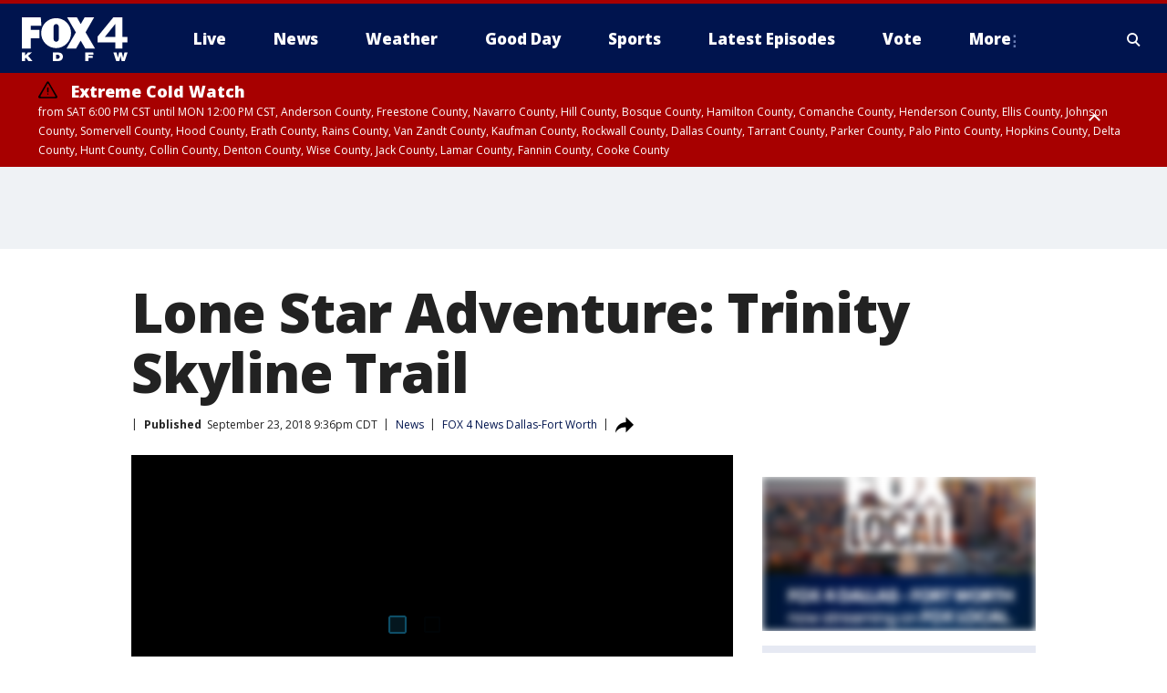

--- FILE ---
content_type: text/html; charset=utf-8
request_url: https://www.fox4news.com/news/lone-star-adventure-trinity-skyline-trail
body_size: 22999
content:
<!doctype html>
<html data-n-head-ssr lang="en" data-n-head="lang">
  <head>
    <!-- Google Tag Manager -->
    <script>
    function loadGTMIfNotLocalOrPreview() {
      const host = window.location.host.toLowerCase();
      const excludedHosts = ["local", "preview", "stage-preview"];
      if (!excludedHosts.some(excludedHost => host.startsWith(excludedHost))) {
        (function(w,d,s,l,i){w[l]=w[l]||[];w[l].push({'gtm.start':
        new Date().getTime(),event:'gtm.js'});var f=d.getElementsByTagName(s)[0],
        j=d.createElement(s),dl=l!='dataLayer'?'&l='+l:'';j.async=true;j.src=
        'https://www.googletagmanager.com/gtm.js?id='+i+dl;f.parentNode.insertBefore(j,f);
        })(window,document,'script','dataLayer','GTM-TMF4BDJ');
      }
    }
    loadGTMIfNotLocalOrPreview();
    </script>
    <!-- End Google Tag Manager -->
    <title data-n-head="true">Lone Star Adventure: Trinity Skyline Trail | FOX 4 Dallas-Fort Worth</title><meta data-n-head="true" http-equiv="X-UA-Compatible" content="IE=edge,chrome=1"><meta data-n-head="true" name="viewport" content="width=device-width, minimum-scale=1.0, initial-scale=1.0"><meta data-n-head="true" charset="UTF-8"><meta data-n-head="true" name="format-detection" content="telephone=no"><meta data-n-head="true" name="msapplication-square70x70logo" content="//static.foxtv.com/static/orion/img/kdfw/favicons/mstile-70x70.png"><meta data-n-head="true" name="msapplication-square150x150logo" content="//static.foxtv.com/static/orion/img/kdfw/favicons/mstile-150x150.png"><meta data-n-head="true" name="msapplication-wide310x150logo" content="//static.foxtv.com/static/orion/img/kdfw/favicons/mstile-310x150.png"><meta data-n-head="true" name="msapplication-square310x310logo" content="//static.foxtv.com/static/orion/img/kdfw/favicons/mstile-310x310.png"><meta data-n-head="true" data-hid="description" name="description" content="This week&#x27;s Lone Star Adventure takes us on a walk along what&#x27;s been called &quot;a national treasure in Dallas.&quot; One that most folks don&#x27;t know about. We begin not far from downtown Dallas at Trammel Crow Park on the Trinity Skyline Trail.  www.scotmiller.com www.suntomoon.com"><meta data-n-head="true" data-hid="fb:app_id" property="fb:app_id" content="1118011394940371"><meta data-n-head="true" data-hid="prism.stationId" name="prism.stationId" content="KDFW_FOX4"><meta data-n-head="true" data-hid="prism.stationCallSign" name="prism.stationCallSign" content="kdfw"><meta data-n-head="true" data-hid="prism.channel" name="prism.channel" content="fts"><meta data-n-head="true" data-hid="prism.section" name="prism.section" content="news"><meta data-n-head="true" data-hid="prism.subsection1" name="prism.subsection1" content=""><meta data-n-head="true" data-hid="prism.subsection2" name="prism.subsection2" content=""><meta data-n-head="true" data-hid="prism.subsection3" name="prism.subsection3" content=""><meta data-n-head="true" data-hid="prism.subsection4" name="prism.subsection4" content=""><meta data-n-head="true" data-hid="prism.aggregationType" name="prism.aggregationType" content="subsection"><meta data-n-head="true" data-hid="prism.genre" name="prism.genre" content=""><meta data-n-head="true" data-hid="pagetype" name="pagetype" content="article" scheme="dcterms.DCMIType"><meta data-n-head="true" data-hid="strikepagetype" name="strikepagetype" content="article" scheme="dcterms.DCMIType"><meta data-n-head="true" data-hid="content-creator" name="content-creator" content="tiger"><meta data-n-head="true" data-hid="dc.creator" name="dc.creator" scheme="dcterms.creator" content=""><meta data-n-head="true" data-hid="dc.title" name="dc.title" content="Lone Star Adventure: Trinity Skyline Trail" lang="en"><meta data-n-head="true" data-hid="dc.subject" name="dc.subject" content=""><meta data-n-head="true" data-hid="dcterms.abstract" name="dcterms.abstract" content="This week&#x27;s Lone Star Adventure takes us on a walk along what&#x27;s been called &quot;a national treasure in Dallas.&quot; One that most folks don&#x27;t know about. We begin not far from downtown Dallas at Trammel Crow Park on the Trinity Skyline Trail.  www.scotmiller.com www.suntomoon.com"><meta data-n-head="true" data-hid="dc.type" name="dc.type" scheme="dcterms.DCMIType" content="Text.Article"><meta data-n-head="true" data-hid="dc.description" name="dc.description" content="This week&#x27;s Lone Star Adventure takes us on a walk along what&#x27;s been called &quot;a national treasure in Dallas.&quot; One that most folks don&#x27;t know about. We begin not far from downtown Dallas at Trammel Crow Park on the Trinity Skyline Trail.  www.scotmiller.com www.suntomoon.com"><meta data-n-head="true" data-hid="dc.language" name="dc.language" scheme="dcterms.RFC4646" content="en-US"><meta data-n-head="true" data-hid="dc.publisher" name="dc.publisher" content="FOX 4 News Dallas-Fort Worth"><meta data-n-head="true" data-hid="dc.format" name="dc.format" scheme="dcterms.URI" content="text/html"><meta data-n-head="true" data-hid="dc.identifier" name="dc.identifier" scheme="dcterms.URI" content="urn:uri:base64:1fc84c1a-c733-5ce5-8766-0998e2d04130"><meta data-n-head="true" data-hid="dc.source" name="dc.source" content="FOX 4 News Dallas-Fort Worth"><meta data-n-head="true" data-hid="dc.date" name="dc.date" content="2018-09-23"><meta data-n-head="true" data-hid="dcterms.created" name="dcterms.created" scheme="dcterms.ISO8601" content="2018-09-23T22:36:48-04:00"><meta data-n-head="true" data-hid="dcterms.modified" name="dcterms.modified" scheme="dcterms.ISO8601" content="2018-09-23T22:36:48-04:00"><meta data-n-head="true" data-hid="og:title" property="og:title" content="Lone Star Adventure: Trinity Skyline Trail"><meta data-n-head="true" data-hid="og:description" property="og:description" content="This week&#x27;s Lone Star Adventure takes us on a walk along what&#x27;s been called &quot;a national treasure in Dallas.&quot; One that most folks don&#x27;t know about. We begin not far from downtown Dallas at Trammel Crow Park on the Trinity Skyline Trail.  www.scotmiller.com www.suntomoon.com"><meta data-n-head="true" data-hid="og:type" property="og:type" content="article"><meta data-n-head="true" data-hid="og:image" property="og:image" content="https://images.foxtv.com/static.fox4news.com/www.fox4news.com/content/uploads/2019/08/1200/630/7a9b16d8-Trinity_skyline_trail_0_6106998_ver1.0.jpg?ve=1&amp;tl=1"><meta data-n-head="true" data-hid="og:image:width" property="og:image:width" content="1280"><meta data-n-head="true" data-hid="og:image:height" property="og:image:height" content="720"><meta data-n-head="true" data-hid="og:url" property="og:url" content="https://www.fox4news.com/news/lone-star-adventure-trinity-skyline-trail"><meta data-n-head="true" data-hid="og:site_name" property="og:site_name" content="FOX 4 News Dallas-Fort Worth"><meta data-n-head="true" data-hid="og:locale" property="og:locale" content="en_US"><meta data-n-head="true" data-hid="robots" name="robots" content="index, follow, max-image-preview:large, max-video-preview:-1"><meta data-n-head="true" data-hid="fox.app_version" name="fox.app_version" content="v77"><meta data-n-head="true" data-hid="fox.fix_version" name="fox.fix_version" content="10.2.0"><meta data-n-head="true" data-hid="fox.app_build" name="fox.app_build" content="no build version"><meta data-n-head="true" name="twitter:card" content="summary_large_image"><meta data-n-head="true" name="twitter:site" content="@FOX4"><meta data-n-head="true" name="twitter:site:id" content="@FOX4"><meta data-n-head="true" name="twitter:title" content="Lone Star Adventure: Trinity Skyline Trail"><meta data-n-head="true" name="twitter:description" content="This week&#x27;s Lone Star Adventure takes us on a walk along what&#x27;s been called &quot;a national treasure in Dallas.&quot; One that most folks don&#x27;t know about. We begin not far from downtown Dallas at Trammel Crow Park on the Trinity Skyline Trail.  www.scotmiller.com www.suntomoon.com"><meta data-n-head="true" name="twitter:image" content="https://images.foxtv.com/static.fox4news.com/www.fox4news.com/content/uploads/2019/08/1280/720/7a9b16d8-Trinity_skyline_trail_0_6106998_ver1.0.jpg?ve=1&amp;tl=1"><meta data-n-head="true" name="twitter:url" content="https://www.fox4news.com/news/lone-star-adventure-trinity-skyline-trail"><meta data-n-head="true" name="twitter:creator" content="@FOX4"><meta data-n-head="true" name="twitter:creator:id" content="@FOX4"><meta data-n-head="true" name="fox.name" content="Post Landing"><meta data-n-head="true" name="fox.category" content="news"><meta data-n-head="true" name="fox.page_content_category" content="news"><meta data-n-head="true" name="fox.page_name" content="kdfw:web:post:article:Lone Star Adventure: Trinity Skyline Trail | FOX 4 Dallas-Fort Worth"><meta data-n-head="true" name="fox.page_content_level_1" content="kdfw:web:post"><meta data-n-head="true" name="fox.page_content_level_2" content="kdfw:web:post:article"><meta data-n-head="true" name="fox.page_content_level_3" content="kdfw:web:post:article:Lone Star Adventure: Trinity Skyline Trail | FOX 4 Dallas-Fort Worth"><meta data-n-head="true" name="fox.page_content_level_4" content="kdfw:web:post:article:Lone Star Adventure: Trinity Skyline Trail | FOX 4 Dallas-Fort Worth"><meta data-n-head="true" name="fox.page_type" content="post-article"><meta data-n-head="true" name="fox.page_content_distributor" content="owned"><meta data-n-head="true" name="fox.page_content_type_of_story" content="Migrated"><meta data-n-head="true" name="fox.author" content=""><meta data-n-head="true" name="fox.page_content_author" content=""><meta data-n-head="true" name="fox.page_content_author_secondary" content=""><meta data-n-head="true" name="fox.page_content_version" content="1.0.0"><meta data-n-head="true" name="fox.publisher" content="FOX 4 News Dallas-Fort Worth"><meta data-n-head="true" name="fox.page_content_id" content="1fc84c1a-c733-5ce5-8766-0998e2d04130"><meta data-n-head="true" name="fox.page_content_station_originator" content="kdfw"><meta data-n-head="true" name="fox.url" content="https://www.fox4news.com/news/lone-star-adventure-trinity-skyline-trail"><meta data-n-head="true" name="fox.page_canonical_url" content="https://www.fox4news.com/news/lone-star-adventure-trinity-skyline-trail"><meta data-n-head="true" name="smartbanner:enabled-platforms" content="none"><meta data-n-head="true" property="fb:app_id" content="1118011394940371"><meta data-n-head="true" property="article:opinion" content="false"><meta data-n-head="true" name="keywords" content="News"><meta data-n-head="true" name="classification" content="/FTS/News"><meta data-n-head="true" name="classification-isa" content="news"><meta data-n-head="true" name="fox.page_content_tags" content="/FTS/News"><link data-n-head="true" rel="preconnect" href="https://prod.player.fox.digitalvideoplatform.com" crossorigin="anonymous"><link data-n-head="true" rel="dns-prefetch" href="https://prod.player.fox.digitalvideoplatform.com"><link data-n-head="true" rel="stylesheet" href="https://statics.foxsports.com/static/orion/style/css/scorestrip-external.css"><link data-n-head="true" rel="icon" type="image/x-icon" href="/favicons/kdfw/favicon.ico"><link data-n-head="true" rel="stylesheet" href="https://fonts.googleapis.com/css?family=Open+Sans:300,400,400i,600,600i,700,700i,800,800i&amp;display=swap"><link data-n-head="true" rel="stylesheet" href="https://fonts.googleapis.com/css2?family=Rubik:wght@700&amp;display=swap"><link data-n-head="true" rel="schema.dcterms" href="//purl.org/dc/terms/"><link data-n-head="true" rel="schema.prism" href="//prismstandard.org/namespaces/basic/2.1/"><link data-n-head="true" rel="schema.iptc" href="//iptc.org/std/nar/2006-10-01/"><link data-n-head="true" rel="shortcut icon" href="//static.foxtv.com/static/orion/img/kdfw/favicons/favicon.ico" type="image/x-icon"><link data-n-head="true" rel="apple-touch-icon" sizes="57x57" href="//static.foxtv.com/static/orion/img/kdfw/favicons/apple-touch-icon-57x57.png"><link data-n-head="true" rel="apple-touch-icon" sizes="60x60" href="//static.foxtv.com/static/orion/img/kdfw/favicons/apple-touch-icon-60x60.png"><link data-n-head="true" rel="apple-touch-icon" sizes="72x72" href="//static.foxtv.com/static/orion/img/kdfw/favicons/apple-touch-icon-72x72.png"><link data-n-head="true" rel="apple-touch-icon" sizes="76x76" href="//static.foxtv.com/static/orion/img/kdfw/favicons/apple-touch-icon-76x76.png"><link data-n-head="true" rel="apple-touch-icon" sizes="114x114" href="//static.foxtv.com/static/orion/img/kdfw/favicons/apple-touch-icon-114x114.png"><link data-n-head="true" rel="apple-touch-icon" sizes="120x120" href="//static.foxtv.com/static/orion/img/kdfw/favicons/apple-touch-icon-120x120.png"><link data-n-head="true" rel="apple-touch-icon" sizes="144x144" href="//static.foxtv.com/static/orion/img/kdfw/favicons/apple-touch-icon-144x144.png"><link data-n-head="true" rel="apple-touch-icon" sizes="152x152" href="//static.foxtv.com/static/orion/img/kdfw/favicons/apple-touch-icon-152x152.png"><link data-n-head="true" rel="apple-touch-icon" sizes="180x180" href="//static.foxtv.com/static/orion/img/kdfw/favicons/apple-touch-icon-180x180.png"><link data-n-head="true" rel="icon" type="image/png" href="//static.foxtv.com/static/orion/img/kdfw/favicons/favicon-16x16.png" sizes="16x16"><link data-n-head="true" rel="icon" type="image/png" href="//static.foxtv.com/static/orion/img/kdfw/favicons/favicon-32x32.png" sizes="32x32"><link data-n-head="true" rel="icon" type="image/png" href="//static.foxtv.com/static/orion/img/kdfw/favicons/favicon-96x96.png" sizes="96x96"><link data-n-head="true" rel="icon" type="image/png" href="//static.foxtv.com/static/orion/img/kdfw/favicons/android-chrome-192x192.png" sizes="192x192"><link data-n-head="true" href="https://fonts.gstatic.com" rel="preconnect" crossorigin="true"><link data-n-head="true" href="https://fonts.googleapis.com" rel="preconnect" crossorigin="true"><link data-n-head="true" rel="stylesheet" href="https://fonts.googleapis.com/css?family=Source+Sans+Pro:200,300,400,600,400italic,700,700italic,300,300italic,600italic/"><link data-n-head="true" rel="preconnect" href="https://cdn.segment.com/"><link data-n-head="true" rel="preconnect" href="https://widgets.media.weather.com/"><link data-n-head="true" rel="preconnect" href="https://elections.ap.org/"><link data-n-head="true" rel="preconnect" href="https://www.google-analytics.com/"><link data-n-head="true" rel="preconnect" href="http://static.chartbeat.com/"><link data-n-head="true" rel="preconnect" href="https://sb.scorecardresearch.com/"><link data-n-head="true" rel="preconnect" href="http://www.googletagmanager.com/"><link data-n-head="true" rel="preconnect" href="https://cdn.optimizely.com/"><link data-n-head="true" rel="preconnect" href="https://cdn.segment.com/"><link data-n-head="true" rel="preconnect" href="https://connect.facebook.net/"><link data-n-head="true" rel="preconnect" href="https://prod.player.fox.digitalvideoplatform.com/"><link data-n-head="true" rel="preload" as="script" href="https://prod.player.fox.digitalvideoplatform.com/wpf/v3/3.2.59/wpf_player.js"><link data-n-head="true" rel="prefetch" as="script" href="https://prod.player.fox.digitalvideoplatform.com/wpf/v3/3.2.59/lib/wpf_bitmovin_yospace_player.js"><link data-n-head="true" rel="prefetch" as="script" href="https://prod.player.fox.digitalvideoplatform.com/wpf/v3/3.2.59/lib/wpf_conviva_reporter.js"><link data-n-head="true" rel="prefetch" as="script" href="https://prod.player.fox.digitalvideoplatform.com/wpf/v3/3.2.59/lib/wpf_mux_reporter.js"><link data-n-head="true" rel="prefetch" as="script" href="https://prod.player.fox.digitalvideoplatform.com/wpf/v3/3.2.59/lib/wpf_adobeheartbeat_reporter.js"><link data-n-head="true" rel="prefetch" as="script" href="https://prod.player.fox.digitalvideoplatform.com/wpf/v3/3.2.59/lib/wpf_comscore_reporter.js"><link data-n-head="true" rel="prefetch" as="script" href="https://prod.player.fox.digitalvideoplatform.com/wpf/v3/3.2.59/lib/wpf_controls.js"><link data-n-head="true" rel="canonical" href="https://www.fox4news.com/news/lone-star-adventure-trinity-skyline-trail"><link data-n-head="true" rel="alternate" type="application/rss+xml" title="News" href="https://www.fox4news.com/rss.xml?category=news"><link data-n-head="true" rel="alternate" type="application/rss+xml" title="News" href="https://www.fox4news.com/rss.xml?tag=news"><link data-n-head="true" rel="shorturl" href=""><link data-n-head="true" rel="image_src" href="https://images.foxtv.com/static.fox4news.com/www.fox4news.com/content/uploads/2019/08/1280/720/7a9b16d8-Trinity_skyline_trail_0_6106998_ver1.0.jpg?ve=1&amp;tl=1"><link data-n-head="true" rel="amphtml" href="https://www.fox4news.com/news/lone-star-adventure-trinity-skyline-trail.amp"><link data-n-head="true" rel="preload" as="image" href="https://static.fox4news.com/www.fox4news.com/content/uploads/2019/08/06D6B53B1B0B42768E562AC18F743982.jpg"><link data-n-head="true" rel="alternate" title="FOX 4 News Dallas-Fort Worth - News" type="application/rss+xml" href="https://www.fox4news.com/rss/category/news"><link data-n-head="true" rel="alternate" title="FOX 4 News Dallas-Fort Worth - Local News" type="application/rss+xml" href="https://www.fox4news.com/rss/category/local-news"><link data-n-head="true" rel="alternate" title="FOX 4 News Dallas-Fort Worth - Tag Us Tx" type="application/rss+xml" href="https://www.fox4news.com/rss/tags/us,tx"><link data-n-head="true" rel="alternate" title="FOX 4 News Dallas-Fort Worth - National News" type="application/rss+xml" href="https://www.fox4news.com/rss/category/national-news"><link data-n-head="true" rel="alternate" title="FOX 4 News Dallas-Fort Worth - Tag World" type="application/rss+xml" href="https://www.fox4news.com/rss/tags/world"><link data-n-head="true" rel="alternate" title="FOX 4 News Dallas-Fort Worth - Election" type="application/rss+xml" href="https://www.fox4news.com/rss/category/election"><link data-n-head="true" rel="alternate" title="FOX 4 News Dallas-Fort Worth - Tag Politics" type="application/rss+xml" href="https://www.fox4news.com/rss/tags/politics"><link data-n-head="true" rel="alternate" title="FOX 4 News Dallas-Fort Worth - Tag Consumer" type="application/rss+xml" href="https://www.fox4news.com/rss/tags/consumer"><link data-n-head="true" rel="alternate" title="FOX 4 News Dallas-Fort Worth - Tag Business" type="application/rss+xml" href="https://www.fox4news.com/rss/tags/business"><link data-n-head="true" rel="alternate" title="FOX 4 News Dallas-Fort Worth - Tag Health" type="application/rss+xml" href="https://www.fox4news.com/rss/tags/health"><link data-n-head="true" rel="alternate" title="FOX 4 News Dallas-Fort Worth - Weather" type="application/rss+xml" href="https://www.fox4news.com/rss/category/weather"><link data-n-head="true" rel="alternate" title="FOX 4 News Dallas-Fort Worth - Closings" type="application/rss+xml" href="https://www.fox4news.com/rss/category/closings"><link data-n-head="true" rel="alternate" title="FOX 4 News Dallas-Fort Worth - Allergies" type="application/rss+xml" href="https://www.fox4news.com/rss/category/allergies"><link data-n-head="true" rel="alternate" title="FOX 4 News Dallas-Fort Worth - Almanac" type="application/rss+xml" href="https://www.fox4news.com/rss/category/almanac"><link data-n-head="true" rel="alternate" title="FOX 4 News Dallas-Fort Worth - Rainfall Totals" type="application/rss+xml" href="https://www.fox4news.com/rss/category/rainfall-totals"><link data-n-head="true" rel="alternate" title="FOX 4 News Dallas-Fort Worth - Dallas Fort Worth Live Cameras" type="application/rss+xml" href="https://www.fox4news.com/rss/category/dallas-fort-worth-live-cameras"><link data-n-head="true" rel="alternate" title="FOX 4 News Dallas-Fort Worth - Pics" type="application/rss+xml" href="https://www.fox4news.com/rss/category/pics"><link data-n-head="true" rel="alternate" title="FOX 4 News Dallas-Fort Worth - Sports" type="application/rss+xml" href="https://www.fox4news.com/rss/category/sports"><link data-n-head="true" rel="alternate" title="FOX 4 News Dallas-Fort Worth - Shows World Cup" type="application/rss+xml" href="https://www.fox4news.com/rss/category/shows,world-cup"><link data-n-head="true" rel="alternate" title="FOX 4 News Dallas-Fort Worth - Tag Nfl Cowboys" type="application/rss+xml" href="https://www.fox4news.com/rss/tags/nfl,cowboys"><link data-n-head="true" rel="alternate" title="FOX 4 News Dallas-Fort Worth - Tag Mlb Rangers" type="application/rss+xml" href="https://www.fox4news.com/rss/tags/mlb,rangers"><link data-n-head="true" rel="alternate" title="FOX 4 News Dallas-Fort Worth - Tag Nba Mavericks" type="application/rss+xml" href="https://www.fox4news.com/rss/tags/nba,mavericks"><link data-n-head="true" rel="alternate" title="FOX 4 News Dallas-Fort Worth - Tag Nhl Stars" type="application/rss+xml" href="https://www.fox4news.com/rss/tags/nhl,stars"><link data-n-head="true" rel="alternate" title="FOX 4 News Dallas-Fort Worth - Tag Mls Fc Dallas" type="application/rss+xml" href="https://www.fox4news.com/rss/tags/mls,fc-dallas"><link data-n-head="true" rel="alternate" title="FOX 4 News Dallas-Fort Worth - Tag College Sports" type="application/rss+xml" href="https://www.fox4news.com/rss/tags/college-sports"><link data-n-head="true" rel="alternate" title="FOX 4 News Dallas-Fort Worth - Tag High School" type="application/rss+xml" href="https://www.fox4news.com/rss/tags/high-school"><link data-n-head="true" rel="alternate" title="FOX 4 News Dallas-Fort Worth - Shows Good Day" type="application/rss+xml" href="https://www.fox4news.com/rss/category/shows,good-day"><link data-n-head="true" rel="alternate" title="FOX 4 News Dallas-Fort Worth - Links" type="application/rss+xml" href="https://www.fox4news.com/rss/category/links"><link data-n-head="true" rel="alternate" title="FOX 4 News Dallas-Fort Worth - Good Day Birthdays" type="application/rss+xml" href="https://www.fox4news.com/rss/category/good-day-birthdays"><link data-n-head="true" rel="alternate" title="FOX 4 News Dallas-Fort Worth - Tag Lifestyle Food Drink Recipes" type="application/rss+xml" href="https://www.fox4news.com/rss/tags/lifestyle,food-drink,recipes"><link data-n-head="true" rel="alternate" title="FOX 4 News Dallas-Fort Worth - Traffic" type="application/rss+xml" href="https://www.fox4news.com/rss/category/traffic"><link data-n-head="true" rel="alternate" title="FOX 4 News Dallas-Fort Worth - Tag Entertainment" type="application/rss+xml" href="https://www.fox4news.com/rss/tags/entertainment"><link data-n-head="true" rel="alternate" title="FOX 4 News Dallas-Fort Worth - Tag Series Save Me Steve" type="application/rss+xml" href="https://www.fox4news.com/rss/tags/series,save-me-steve"><link data-n-head="true" rel="alternate" title="FOX 4 News Dallas-Fort Worth - Live" type="application/rss+xml" href="https://www.fox4news.com/rss/category/live"><link data-n-head="true" rel="alternate" title="FOX 4 News Dallas-Fort Worth - About Us" type="application/rss+xml" href="https://www.fox4news.com/rss/category/about-us"><link data-n-head="true" rel="alternate" title="FOX 4 News Dallas-Fort Worth - Contact Us" type="application/rss+xml" href="https://www.fox4news.com/rss/category/contact-us"><link data-n-head="true" rel="alternate" title="FOX 4 News Dallas-Fort Worth - Team" type="application/rss+xml" href="https://www.fox4news.com/rss/category/team"><link data-n-head="true" rel="alternate" title="FOX 4 News Dallas-Fort Worth - Station History" type="application/rss+xml" href="https://www.fox4news.com/rss/category/station-history"><link data-n-head="true" rel="alternate" title="FOX 4 News Dallas-Fort Worth - Frequently Asked Questions" type="application/rss+xml" href="https://www.fox4news.com/rss/category/frequently-asked-questions"><link data-n-head="true" rel="alternate" title="FOX 4 News Dallas-Fort Worth - Work For Us" type="application/rss+xml" href="https://www.fox4news.com/rss/category/work-for-us"><link data-n-head="true" rel="alternate" title="FOX 4 News Dallas-Fort Worth - Whatsonfox" type="application/rss+xml" href="https://www.fox4news.com/rss/category/whatsonfox"><link data-n-head="true" rel="alternate" title="FOX 4 News Dallas-Fort Worth - Public File" type="application/rss+xml" href="https://www.fox4news.com/rss/category/public-file"><link data-n-head="true" rel="alternate" title="FOX 4 News Dallas-Fort Worth - More 27" type="application/rss+xml" href="https://www.fox4news.com/rss/category/more-27"><link data-n-head="true" rel="alternate" title="FOX 4 News Dallas-Fort Worth - Shows Brand Spotlight" type="application/rss+xml" href="https://www.fox4news.com/rss/category/shows,brand-spotlight"><link data-n-head="true" rel="alternate" title="FOX 4 News Dallas-Fort Worth - Tag Series" type="application/rss+xml" href="https://www.fox4news.com/rss/tags/series,"><link data-n-head="true" rel="alternate" title="FOX 4 News Dallas-Fort Worth - Discover the latest breaking news." type="application/rss+xml" href="https://www.fox4news.com/latest.xml"><link data-n-head="true" rel="stylesheet" href="//static.foxtv.com/static/orion/css/default/article.rs.css"><link data-n-head="true" rel="stylesheet" href="/css/print.css" media="print"><script data-n-head="true" type="text/javascript" data-hid="pal-script" src="//imasdk.googleapis.com/pal/sdkloader/pal.js"></script><script data-n-head="true" type="text/javascript" src="https://statics.foxsports.com/static/orion/scorestrip.js" async="false" defer="true"></script><script data-n-head="true" type="text/javascript">
        (function (h,o,u,n,d) {
          h=h[d]=h[d]||{q:[],onReady:function(c){h.q.push(c)}}
          d=o.createElement(u);d.async=1;d.src=n
          n=o.getElementsByTagName(u)[0];n.parentNode.insertBefore(d,n)
        })(window,document,'script','https://www.datadoghq-browser-agent.com/datadog-rum-v4.js','DD_RUM')
        DD_RUM.onReady(function() {
          DD_RUM.init({
            clientToken: 'pub6d08621e10189e2259b02648fb0f12e4',
            applicationId: 'f7e50afb-e642-42a0-9619-b32a46fc1075',
            site: 'datadoghq.com',
            service: 'www.fox4news.com',
            env: 'prod',
            // Specify a version number to identify the deployed version of your application in Datadog
            version: '1.0.0',
            sampleRate: 20,
            sessionReplaySampleRate: 0,
            trackInteractions: true,
            trackResources: true,
            trackLongTasks: true,
            defaultPrivacyLevel: 'mask-user-input',
          });
          // DD_RUM.startSessionReplayRecording();
        })</script><script data-n-head="true" type="text/javascript" src="https://foxkit.fox.com/sdk/profile/v2.15.0/profile.js" async="false" defer="true"></script><script data-n-head="true" src="https://js.appboycdn.com/web-sdk/5.6/braze.min.js" async="true" defer="true"></script><script data-n-head="true" src="https://c.amazon-adsystem.com/aax2/apstag.js" async="true" defer="true"></script><script data-n-head="true" src="https://www.googletagmanager.com/gtag/js?id=UA-3002563-5" async="true"></script><script data-n-head="true" type="text/javascript">// 86acbd31cd7c09cf30acb66d2fbedc91daa48b86:1701190307.3414192
!function(n,r,e,t,c){var i,o="Promise"in n,u={then:function(){return u},catch:function(n){
return n(new Error("Airship SDK Error: Unsupported browser")),u}},s=o?new Promise((function(n,r){i=function(e,t){e?r(e):n(t)}})):u
;s._async_setup=function(n){if(o)try{i(null,n(c))}catch(n){i(n)}},n[t]=s;var a=r.createElement("script");a.src=e,a.async=!0,a.id="_uasdk",
a.rel=t,r.head.appendChild(a)}(window,document,'https://aswpsdkus.com/notify/v1/ua-sdk.min.js',
  'UA', {
    vapidPublicKey: 'BNiAfQ9bWz-T4uvF5GEHNQgyNd5ws4XFppTeWnzvaq3NW2ynJkKOoOhlxSfReLU_NRSd06uAnv9B1MUp9Kw6bg8=',
    websitePushId: 'web.kdfw.prod',
    appKey: '5ZWtryyeTJCd9xFr7rJmaQ',
    token: 'MTo1Wld0cnl5ZVRKQ2Q5eEZyN3JKbWFROm1va2d3SHVUYXdJRjNyT2NwT0U3b0VhSEVSMEdYWkx5Njhsd0cwdWNCaTg'
  });
</script><script data-n-head="true" type="text/javascript">UA.then(sdk => {
        sdk.plugins.load('html-prompt', 'https://aswpsdkus.com/notify/v1/ua-html-prompt.min.js', {
          appearDelay: 5000,
          disappearDelay: 2000000000000000000000000,
          askAgainDelay: 0,
          stylesheet: './css/airship.css',
          auto: false,
          type: 'alert',
          position: 'top',
          i18n: {
            en: {
              title: 'Stay Informed',
              message: 'Receive alerts to the biggest stories worth your time',
              accept: 'Allow',
              deny: 'No Thanks'
            }
          },
          logo: '/favicons/kdfw/favicon.ico'
        }).then(plugin => {
          const auditSession = () => {
            const airshipPageViews = parseInt(window.sessionStorage.getItem('currentAirShipPageViews'), 10)
            if (airshipPageViews > 1) {
              plugin.prompt();
              console.info('Airship: prompt called')
              clearInterval(auditInterval);
              window.sessionStorage.setItem('currentAirShipPageViews', 0)
            }
          }
          const auditInterval = setInterval(auditSession, 2000);
        })
      })</script><script data-n-head="true" src="/taboola/taboola.js" type="text/javascript" async="true" defer="true"></script><script data-n-head="true" src="https://scripts.webcontentassessor.com/scripts/da65a5280da0626cff9c89b3c0bdd667f7225a218ea3cbe703e5f68fb81ed9fa"></script><script data-n-head="true" src="//static.foxtv.com/static/orion/scripts/core/ag.core.js"></script><script data-n-head="true" src="//static.foxtv.com/static/isa/core.js"></script><script data-n-head="true" src="//static.foxtv.com/static/orion/scripts/station/default/loader.js"></script><script data-n-head="true" src="https://widgets.media.weather.com/wxwidget.loader.js?cid=996314550" defer=""></script><script data-n-head="true" src="https://prod.player.fox.digitalvideoplatform.com/wpf/v3/3.2.59/wpf_player.js" defer="" data-hid="fox-player-main-script"></script><script data-n-head="true" src="//static.foxtv.com/static/leap/loader.js"></script><script data-n-head="true" >(function () {
        var _sf_async_config = window._sf_async_config = (window._sf_async_config || {})
        _sf_async_config.uid = 65824
        _sf_async_config.domain = 'fox4news.com'
        _sf_async_config.flickerControl = false
        _sf_async_config.useCanonical = true

        // Function to set ISA-dependent values with proper error handling
        function setISAValues() {
          if (window.FTS && window.FTS.ISA && window.FTS.ISA._meta) {
            try {
              _sf_async_config.sections = window.FTS.ISA._meta.section || ''
              _sf_async_config.authors = window.FTS.ISA._meta.fox['fox.page_content_author'] ||
                                       window.FTS.ISA._meta.fox['fox.page_content_author_secondary'] ||
                                       window.FTS.ISA._meta.raw.publisher || ''
            } catch (e) {
              console.warn('FTS.ISA values not available yet:', e)
              _sf_async_config.sections = ''
              _sf_async_config.authors = ''
            }
          } else {
            // Set default values if ISA is not available
            _sf_async_config.sections = ''
            _sf_async_config.authors = ''

            // Retry after a short delay if ISA is not loaded yet
            setTimeout(setISAValues, 100)
          }
        }

        // Set ISA values initially
        setISAValues()

        _sf_async_config.useCanonicalDomain = true
        function loadChartbeat() {
          var e = document.createElement('script');
            var n = document.getElementsByTagName('script')[0];
            e.type = 'text/javascript';
            e.async = true;
            e.src = '//static.chartbeat.com/js/chartbeat.js';
            n.parentNode.insertBefore(e, n);
        }
        loadChartbeat();
        })()</script><script data-n-head="true" src="//static.chartbeat.com/js/chartbeat_mab.js"></script><script data-n-head="true" src="//static.chartbeat.com/js/chartbeat.js"></script><script data-n-head="true" src="https://interactives.ap.org/election-results/assets/microsite/resizeClient.js" defer=""></script><script data-n-head="true" data-hid="strike-loader" src="https://strike.fox.com/static/fts/display/loader.js" type="text/javascript"></script><script data-n-head="true" >
          (function() {
              window.foxstrike = window.foxstrike || {};
              window.foxstrike.cmd = window.foxstrike.cmd || [];
          })()
        </script><script data-n-head="true" type="application/ld+json">{"@context":"http://schema.org","@type":"NewsArticle","mainEntityOfPage":"https://www.fox4news.com/news/lone-star-adventure-trinity-skyline-trail","headline":"Lone Star Adventure: Trinity Skyline Trail","articleBody":"This week&apos;s Lone Star Adventure takes us on a walk along what&apos;s been called &quot;a national treasure in Dallas.&quot; One that most folks don&apos;t know about. We begin not far from downtown Dallas at Trammel Crow Park on the Trinity Skyline Trail.&#xA0; www.scotmiller.com www.suntomoon.com&#xA0;","datePublished":"2018-09-23T22:36:48-04:00","dateModified":"2018-09-23T22:36:48-04:00","description":"This week's Lone Star Adventure takes us on a walk along what's been called \"a national treasure in Dallas.\" One that most folks don't know about. We begin not far from downtown Dallas at Trammel Crow Park on the Trinity Skyline Trail.  www.scotmiller.com www.suntomoon.com","author":{"@type":"Person","name":"FOX 4 News Dallas-Fort Worth"},"publisher":{"@type":"NewsMediaOrganization","name":"FOX 4 Dallas-Fort Worth","alternateName":"KDFW, FOX 4, FOX 4 Dallas-Fort Worth","url":"https://www.fox4news.com/","sameAs":["https://www.facebook.com/Fox4DFW/","https://twitter.com/FOX4","https://www.instagram.com/fox4news/","https://www.youtube.com/fox4news/","https://en.wikipedia.org/wiki/KDFW","",""],"foundingDate":"1949-12-03","logo":{"@type":"ImageObject","url":"https://static.foxtv.com/static/orion/img/kdfw/favicons/favicon-96x96.png","width":"96","height":"96"},"contactPoint":[{"@type":"ContactPoint","telephone":"+1-214-720-4444","contactType":"news desk"}],"address":{"@type":"PostalAddress","addressLocality":"Dallas","addressRegion":"Texas","postalCode":"75202","streetAddress":"400 N Griffin Street","addressCountry":{"@type":"Country","name":"US"}}},"image":{"@type":"ImageObject","url":"https://static.fox4news.com/www.fox4news.com/content/uploads/2019/08/7a9b16d8-Trinity_skyline_trail_0_6106998_ver1.0.jpg","width":"1280","height":"720"},"url":"https://www.fox4news.com/news/lone-star-adventure-trinity-skyline-trail","isAccessibleForFree":true,"keywords":"news"}</script><link rel="preload" href="/_wzln/a4c8e6393dcc2a583f31.js" as="script"><link rel="preload" href="/_wzln/376f0263662b8ef9a7f8.js" as="script"><link rel="preload" href="/_wzln/6b27e2b92eb7e58c1613.js" as="script"><link rel="preload" href="/_wzln/e1223e1a9f78dc73f406.js" as="script"><link rel="preload" href="/_wzln/d28e1e543d2ab5ed50e0.js" as="script"><link rel="preload" href="/_wzln/c00e57fba3640152dfc8.js" as="script"><link rel="preload" href="/_wzln/2aff162d6d0f3b59db4e.js" as="script"><link rel="preload" href="/_wzln/cb28dbfa59e6d23ece5e.js" as="script"><link rel="preload" href="/_wzln/566fb27c4a400c708970.js" as="script"><style data-vue-ssr-id="3d723bd8:0 153764a8:0 4783c553:0 01f125af:0 7e965aea:0 fe2c1b5a:0 c789a71e:0 2151d74a:0 5fac22c6:0 4f269fee:0 c23b5e74:0 403377d7:0 3979e5e6:0 59bee381:0 78666813:0 42dc6fe6:0 3c367053:0 dfdcd1d2:0 5c0b7ab5:0 c061adc6:0">.v-select{position:relative;font-family:inherit}.v-select,.v-select *{box-sizing:border-box}@keyframes vSelectSpinner{0%{transform:rotate(0deg)}to{transform:rotate(1turn)}}.vs__fade-enter-active,.vs__fade-leave-active{pointer-events:none;transition:opacity .15s cubic-bezier(1,.5,.8,1)}.vs__fade-enter,.vs__fade-leave-to{opacity:0}.vs--disabled .vs__clear,.vs--disabled .vs__dropdown-toggle,.vs--disabled .vs__open-indicator,.vs--disabled .vs__search,.vs--disabled .vs__selected{cursor:not-allowed;background-color:#f8f8f8}.v-select[dir=rtl] .vs__actions{padding:0 3px 0 6px}.v-select[dir=rtl] .vs__clear{margin-left:6px;margin-right:0}.v-select[dir=rtl] .vs__deselect{margin-left:0;margin-right:2px}.v-select[dir=rtl] .vs__dropdown-menu{text-align:right}.vs__dropdown-toggle{-webkit-appearance:none;-moz-appearance:none;appearance:none;display:flex;padding:0 0 4px;background:none;border:1px solid rgba(60,60,60,.26);border-radius:4px;white-space:normal}.vs__selected-options{display:flex;flex-basis:100%;flex-grow:1;flex-wrap:wrap;padding:0 2px;position:relative}.vs__actions{display:flex;align-items:center;padding:4px 6px 0 3px}.vs--searchable .vs__dropdown-toggle{cursor:text}.vs--unsearchable .vs__dropdown-toggle{cursor:pointer}.vs--open .vs__dropdown-toggle{border-bottom-color:transparent;border-bottom-left-radius:0;border-bottom-right-radius:0}.vs__open-indicator{fill:rgba(60,60,60,.5);transform:scale(1);transition:transform .15s cubic-bezier(1,-.115,.975,.855);transition-timing-function:cubic-bezier(1,-.115,.975,.855)}.vs--open .vs__open-indicator{transform:rotate(180deg) scale(1)}.vs--loading .vs__open-indicator{opacity:0}.vs__clear{fill:rgba(60,60,60,.5);padding:0;border:0;background-color:transparent;cursor:pointer;margin-right:8px}.vs__dropdown-menu{display:block;box-sizing:border-box;position:absolute;top:calc(100% - 1px);left:0;z-index:1000;padding:5px 0;margin:0;width:100%;max-height:350px;min-width:160px;overflow-y:auto;box-shadow:0 3px 6px 0 rgba(0,0,0,.15);border:1px solid rgba(60,60,60,.26);border-top-style:none;border-radius:0 0 4px 4px;text-align:left;list-style:none;background:#fff}.vs__no-options{text-align:center}.vs__dropdown-option{line-height:1.42857143;display:block;padding:3px 20px;clear:both;color:#333;white-space:nowrap;cursor:pointer}.vs__dropdown-option--highlight{background:#5897fb;color:#fff}.vs__dropdown-option--deselect{background:#fb5858;color:#fff}.vs__dropdown-option--disabled{background:inherit;color:rgba(60,60,60,.5);cursor:inherit}.vs__selected{display:flex;align-items:center;background-color:#f0f0f0;border:1px solid rgba(60,60,60,.26);border-radius:4px;color:#333;line-height:1.4;margin:4px 2px 0;padding:0 .25em;z-index:0}.vs__deselect{display:inline-flex;-webkit-appearance:none;-moz-appearance:none;appearance:none;margin-left:4px;padding:0;border:0;cursor:pointer;background:none;fill:rgba(60,60,60,.5);text-shadow:0 1px 0 #fff}.vs--single .vs__selected{background-color:transparent;border-color:transparent}.vs--single.vs--loading .vs__selected,.vs--single.vs--open .vs__selected{position:absolute;opacity:.4}.vs--single.vs--searching .vs__selected{display:none}.vs__search::-webkit-search-cancel-button{display:none}.vs__search::-ms-clear,.vs__search::-webkit-search-decoration,.vs__search::-webkit-search-results-button,.vs__search::-webkit-search-results-decoration{display:none}.vs__search,.vs__search:focus{-webkit-appearance:none;-moz-appearance:none;appearance:none;line-height:1.4;font-size:1em;border:1px solid transparent;border-left:none;outline:none;margin:4px 0 0;padding:0 7px;background:none;box-shadow:none;width:0;max-width:100%;flex-grow:1;z-index:1}.vs__search::-moz-placeholder{color:inherit}.vs__search::placeholder{color:inherit}.vs--unsearchable .vs__search{opacity:1}.vs--unsearchable:not(.vs--disabled) .vs__search{cursor:pointer}.vs--single.vs--searching:not(.vs--open):not(.vs--loading) .vs__search{opacity:.2}.vs__spinner{align-self:center;opacity:0;font-size:5px;text-indent:-9999em;overflow:hidden;border:.9em solid hsla(0,0%,39.2%,.1);border-left-color:rgba(60,60,60,.45);transform:translateZ(0);animation:vSelectSpinner 1.1s linear infinite;transition:opacity .1s}.vs__spinner,.vs__spinner:after{border-radius:50%;width:5em;height:5em}.vs--loading .vs__spinner{opacity:1}
.fts-scorestrip-wrap{width:100%}.fts-scorestrip-wrap .fts-scorestrip-container{padding:0 16px;max-width:1280px;margin:0 auto}@media screen and (min-width:1024px){.fts-scorestrip-wrap .fts-scorestrip-container{padding:15px 24px}}
.fts-scorestrip-wrap[data-v-75d386ae]{width:100%}.fts-scorestrip-wrap .fts-scorestrip-container[data-v-75d386ae]{padding:0 16px;max-width:1280px;margin:0 auto}@media screen and (min-width:1024px){.fts-scorestrip-wrap .fts-scorestrip-container[data-v-75d386ae]{padding:15px 24px}}@media(min-width:768px)and (max-width:1280px){.main-content-new-layout[data-v-75d386ae]{padding:10px}}
#xd-channel-container[data-v-0130ae53]{margin:0 auto;max-width:1280px;height:1px}#xd-channel-fts-iframe[data-v-0130ae53]{position:relative;top:-85px;left:86.1%;width:100%;display:none}@media (min-width:768px) and (max-width:1163px){#xd-channel-fts-iframe[data-v-0130ae53]{left:84%}}@media (min-width:768px) and (max-width:1056px){#xd-channel-fts-iframe[data-v-0130ae53]{left:81%}}@media (min-width:768px) and (max-width:916px){#xd-channel-fts-iframe[data-v-0130ae53]{left:79%}}@media (min-width:769px) and (max-width:822px){#xd-channel-fts-iframe[data-v-0130ae53]{left:77%}}@media (min-width:400px) and (max-width:767px){#xd-channel-fts-iframe[data-v-0130ae53]{display:none!important}}.branding[data-v-0130ae53]{padding-top:0}@media (min-width:768px){.branding[data-v-0130ae53]{padding-top:10px}}
.title--hide[data-v-b8625060]{display:none}
#fox-id-logged-in[data-v-f7244ab2]{display:none}.button-reset[data-v-f7244ab2]{background:none;border:none;padding:0;cursor:pointer;outline:inherit}.watch-live[data-v-f7244ab2]{background-color:#a70000;border-radius:3px;margin-top:16px;margin-right:-10px;padding:8px 9px;max-height:31px}.watch-live>a[data-v-f7244ab2]{color:#fff;font-weight:900;font-size:12px}.small-btn-grp[data-v-f7244ab2]{display:flex}.sign-in[data-v-f7244ab2]{width:43px;height:17px;font-size:12px;font-weight:800;font-stretch:normal;font-style:normal;line-height:normal;letter-spacing:-.25px;color:#fff}.sign-in-mobile[data-v-f7244ab2]{margin:16px 12px 0 0}.sign-in-mobile[data-v-f7244ab2],.sign-in-tablet-and-up[data-v-f7244ab2]{background-color:#334f99;width:59px;height:31px;border-radius:3px}.sign-in-tablet-and-up[data-v-f7244ab2]{float:left;margin-right:16px;margin-top:24px}.sign-in-tablet-and-up[data-v-f7244ab2]:hover{background-color:#667bb3}.avatar-desktop[data-v-f7244ab2]{width:28px;height:28px;float:left;margin-right:16px;margin-top:24px}.avatar-mobile[data-v-f7244ab2]{width:33px;height:33px;margin:16px 12px 0 0}
.alert-storm .alert-text[data-v-6e1c7e98]{top:0}.alert-storm .alert-info a[data-v-6e1c7e98]{color:#fff}.alert-storm .alert-title[data-v-6e1c7e98]:before{display:inline-block;position:absolute;left:-18px;top:2px;height:15px;width:12px;background:url(//static.foxtv.com/static/orion/img/core/s/weather/warning.svg) no-repeat;background-size:contain}@media (min-width:768px){.alert-storm .alert-title[data-v-6e1c7e98]:before{left:0;top:0;height:24px;width:21px}}
.min-height-ad[data-v-2c3e8482]{min-height:0}.pre-content .min-height-ad[data-v-2c3e8482]{min-height:90px}@media only screen and (max-width:767px){.page-content .lsf-mobile[data-v-2c3e8482],.right-rail .lsf-mobile[data-v-2c3e8482],.sidebar-secondary .lsf-mobile[data-v-2c3e8482]{min-height:300px;min-width:250px}}@media only screen and (min-width:768px){.right-rail .lsf-ban[data-v-2c3e8482],.sidebar-secondary .lsf-ban[data-v-2c3e8482]{min-height:250px;min-width:300px}.post-content .lsf-lb[data-v-2c3e8482],.pre-content .lsf-lb[data-v-2c3e8482]{min-height:90px;min-width:728px}}
.tags[data-v-6c8e215c]{flex-wrap:wrap;color:#979797;font-weight:400;line-height:normal}.tags[data-v-6c8e215c],.tags-tag[data-v-6c8e215c]{display:flex;font-family:Open Sans;font-size:18px;font-style:normal}.tags-tag[data-v-6c8e215c]{color:#041431;background-color:#e6e9f3;min-height:40px;align-items:center;justify-content:center;border-radius:10px;margin:10px 10px 10px 0;padding:10px 15px;grid-gap:10px;gap:10px;color:#036;font-weight:700;line-height:23px}.tags-tag[data-v-6c8e215c]:last-of-type{margin-right:0}.headlines-related.center[data-v-6c8e215c]{margin-bottom:0}#taboola-mid-article-thumbnails[data-v-6c8e215c]{padding:28px 100px}@media screen and (max-width:767px){#taboola-mid-article-thumbnails[data-v-6c8e215c]{padding:0}}
.no-separator[data-v-08416276]{padding-left:0}.no-separator[data-v-08416276]:before{content:""}
.outside[data-v-6d0ce7d9]{width:100vw;height:100vh;position:fixed;top:0;left:0}
.social-icons[data-v-10e60834]{background:#fff;box-shadow:0 0 20px rgba(0,0,0,.15);border-radius:5px}.social-icons a[data-v-10e60834]{overflow:visible}
.video-wrapper[data-v-4292be72]{position:relative;width:100%;padding-bottom:56.25%;height:0;overflow:hidden;display:flex;flex-direction:column}.video-wrapper .sr-only[data-v-4292be72]{position:absolute;width:1px;height:1px;padding:0;margin:-1px;overflow:hidden;clip:rect(0,0,0,0);white-space:nowrap;border:0}.video-wrapper iframe[data-v-4292be72]{position:absolute;top:0;left:0;width:100%;height:100%;border:0}
.ui-buffering-overlay-indicator[data-v-7f269eba]{animation:ui-fancy-data-v-7f269eba 2s ease-in infinite;background:url("data:image/svg+xml;charset=utf-8,%3Csvg xmlns='http://www.w3.org/2000/svg' viewBox='0 0 32 32'%3E%3Cstyle%3E.st1{fill-rule:evenodd;clip-rule:evenodd;fill:%231fabe2}%3C/style%3E%3Cpath class='st1' d='M8 8h16v16H8z' opacity='.302'/%3E%3Cpath class='st1' d='M23 7H9c-1.1 0-2 .9-2 2v14c0 1.1.9 2 2 2h14c1.1 0 2-.9 2-2V9c0-1.1-.9-2-2-2zm0 16H9V9h14v14z'/%3E%3C/svg%3E") no-repeat 50%;background-size:contain;display:inline-block;height:2em;margin:.2em;width:2em}.ui-buffering-overlay-indicator[data-v-7f269eba]:first-child{animation-delay:0s}.ui-buffering-overlay-indicator[data-v-7f269eba]:nth-child(2){animation-delay:.2s}.ui-buffering-overlay-indicator[data-v-7f269eba]:nth-child(3){animation-delay:.4s}@keyframes ui-fancy-data-v-7f269eba{0%{opacity:0;transform:scale(1)}20%{opacity:1}30%{opacity:1}50%{opacity:0;transform:scale(2)}to{opacity:0;transform:scale(3)}}.vod-loading-player-container[data-v-7f269eba]{position:absolute;top:0;left:0;width:100%;height:100%;background:#000;z-index:10}.buffering-group[data-v-7f269eba],.vod-loading-player-container[data-v-7f269eba]{display:flex;align-items:center;justify-content:center}.vod-player-container[data-v-7f269eba]{position:relative;width:100%;padding-bottom:56.25%;background-color:#000;overflow:hidden}.player-instance[data-v-7f269eba],div[id^=player-][data-v-7f269eba]{position:absolute;top:0;left:0;width:100%;height:100%;display:block}
.promo-container[data-v-9b918506]{padding:0}@media (min-width:768px){.promo-container[data-v-9b918506]{padding:0 24px}}@media (min-width:1024px){.promo-container[data-v-9b918506]{padding:0 0 16px}}.promo-separator[data-v-9b918506]{margin-top:16px;border-bottom:8px solid #e6e9f3}.promo-image[data-v-9b918506]{max-width:300px;margin:0 auto;float:none}
.responsive-image__container[data-v-2c4f2ba8]{overflow:hidden}.responsive-image__lazy-container[data-v-2c4f2ba8]{background-size:cover;background-position:50%;filter:blur(4px)}.responsive-image__lazy-container.loaded[data-v-2c4f2ba8]{filter:blur(0);transition:filter .3s ease-out}.responsive-image__picture[data-v-2c4f2ba8]{position:absolute;top:0;left:0}.rounded[data-v-2c4f2ba8]{border-radius:50%}
.live-main .collection-trending[data-v-51644bd2]{padding-left:0;padding-right:0}@media only screen and (max-width:375px) and (orientation:portrait){.live-main .collection-trending[data-v-51644bd2]{padding-left:10px;padding-right:10px}}@media (min-width:769px) and (max-width:1023px){.live-main .collection-trending[data-v-51644bd2]{padding-left:24px;padding-right:24px}}@media (min-width:1024px) and (max-width:2499px){.live-main .collection-trending[data-v-51644bd2]{padding-left:0;padding-right:0}}
h2[data-v-6b12eae0]{color:#01154d;font-size:26px;font-weight:900;font-family:Open Sans,Helvetica Neue,Helvetica,Arial,sans-serif;line-height:30px;padding-top:5px}.you-might-also-like .subheader[data-v-6b12eae0]{background-color:#fff;display:block;position:relative;z-index:2;font-size:15px;width:180px;margin:0 auto;color:#666;font-family:Open Sans,Helvetica Neue,Helvetica,Arial,sans-serif;font-weight:600}.you-might-also-like-form[data-v-6b12eae0]{width:100%;max-width:300px;margin:0 auto;display:block;padding-bottom:25px;box-sizing:border-box}.you-might-also-like-form .checkbox-group[data-v-6b12eae0]{color:#666;border-top:2px solid #666;text-align:left;font-size:14px;margin-top:-10px;padding-top:10px}.you-might-also-like-form .checkbox-group .item[data-v-6b12eae0]{display:flex;flex-direction:column;margin-left:10px;padding:10px 0}.you-might-also-like-form .checkbox-group .item label[data-v-6b12eae0]{color:#666;font-family:Open Sans,Helvetica Neue,Helvetica,Arial,sans-serif;line-height:18px;font-weight:600;font-size:14px}.you-might-also-like-form .checkbox-group .item span[data-v-6b12eae0]{margin-left:22px;font-weight:200;display:block}.you-might-also-like-form input[type=submit][data-v-6b12eae0]{margin-top:10px;background-color:#01154d;color:#fff;font-family:Source Sans Pro,arial,helvetica,sans-serif;font-size:16px;line-height:35px;font-weight:900;border-radius:2px;margin-bottom:0;padding:0;height:60px;-moz-appearance:none;appearance:none;-webkit-appearance:none}div.newsletter-signup[data-v-6b12eae0]{background-color:#fff;margin:0 auto;max-width:600px;width:100%}div.nlw-outer[data-v-6b12eae0]{padding:16px 0}div.nlw-inner[data-v-6b12eae0]{display:block;text-align:center;margin:0 auto;border:1px solid #666;border-top:12px solid #01154d;height:100%;width:auto}div.nlw-inner h2[data-v-6b12eae0]{color:#01154d;font-size:26px;font-weight:700;font-family:Open Sans,Helvetica Neue,Helvetica,Arial,sans-serif;line-height:30px;padding-top:5px;margin:.67em}#other-newsletter-form[data-v-6b12eae0],p[data-v-6b12eae0]{font-size:13px;line-height:18px;font-weight:600;padding:10px;margin:1em 0}#nlw-tos[data-v-6b12eae0],#other-newsletter-form[data-v-6b12eae0],p[data-v-6b12eae0]{color:#666;font-family:Open Sans,Helvetica Neue,Helvetica,Arial,sans-serif}#nlw-tos[data-v-6b12eae0]{font-size:14px;font-weight:300;padding:0 10px 10px;margin:0 0 30px}#nlw-tos a[data-v-6b12eae0]{text-decoration:none;color:#01154d;font-weight:600}div.nlw-inner form[data-v-6b12eae0]{width:100%;max-width:300px;margin:0 auto;display:block;padding-bottom:25px;box-sizing:border-box}div.nlw-inner form input[data-v-6b12eae0]{height:50px;width:95%;border:none}div.nlw-inner form input[type=email][data-v-6b12eae0]{background-color:#efefef;color:#666;border-radius:0;font-size:14px;padding-left:4%}div.nlw-inner form input[type=checkbox][data-v-6b12eae0]{height:12px;width:12px}div.nlw-inner #newsletter-form input[type=submit][data-v-6b12eae0]{background-color:#a80103;font-size:19px;margin-top:15px;height:50px}div.nlw-inner #newsletter-form input[type=submit][data-v-6b12eae0],div.nlw-inner #other-newsletter-form input[type=submit][data-v-6b12eae0]{color:#fff;font-family:Source Sans Pro,arial,helvetica,sans-serif;line-height:35px;font-weight:900;border-radius:2px;-moz-appearance:none;appearance:none;-webkit-appearance:none}div.nlw-inner #other-newsletter-form input[type=submit][data-v-6b12eae0]{background-color:#01154d;font-size:16px;margin-bottom:8px;padding:4px;height:60px}div.nlw-inner form input[type=submit][data-v-6b12eae0]:hover{cursor:pointer}div.nlw-inner #other-newsletter-form[data-v-6b12eae0]{color:#666;border-top:2px solid #666;text-align:left;font-size:14px;margin-top:-10px;padding-top:20px}
.social-icons-footer .yt a[data-v-469bc58a]:after{background-image:url(/social-media/yt-icon.svg)}.social-icons-footer .link a[data-v-469bc58a]:after,.social-icons-footer .yt a[data-v-469bc58a]:after{background-position:0 0;background-size:100% 100%;background-repeat:no-repeat;height:16px;width:16px}.social-icons-footer .link a[data-v-469bc58a]:after{background-image:url(/social-media/link-icon.svg)}
.site-banner .btn-wrap-host[data-v-bd70ad56]:before{font-size:16px!important;line-height:1.5!important}.site-banner .btn-wrap-saf[data-v-bd70ad56]:before{font-size:20px!important}.site-banner .btn-wrap-ff[data-v-bd70ad56]:before{font-size:19.5px!important}</style>
   </head>
  <body class="fb single single-article amp-geo-pending" data-n-head="class">
    <!-- Google Tag Manager (noscript) -->
    <noscript>
      <iframe src="https://www.googletagmanager.com/ns.html?id=GTM-TMF4BDJ" height="0" width="0" style="display:none;visibility:hidden"></iframe>
    </noscript>
    <!-- End Google Tag Manager (noscript) -->
    <amp-geo layout="nodisplay">
      <script type="application/json">
      {
        "ISOCountryGroups": {
          "eu": ["at", "be", "bg", "cy", "cz", "de", "dk", "ee", "es", "fi", "fr", "gb", "gr", "hr", "hu", "ie", "it", "lt", "lu", "lv", "mt", "nl", "pl", "pt", "ro", "se", "si", "sk"]
        }
      }
      </script>
    </amp-geo>
    <div data-server-rendered="true" id="__nuxt"><div id="__layout"><div id="wrapper" class="wrapper" data-v-75d386ae><header class="site-header nav-closed" data-v-0130ae53 data-v-75d386ae><!----> <div class="site-header-inner" data-v-b8625060 data-v-0130ae53><div class="branding" data-v-b8625060><a title="FOX 4 News Dallas-Fort Worth — Local News &amp; Weather" href="/" data-name="logo" class="logo global-nav-item" data-v-b8625060><img src="//static.foxtv.com/static/orion/img/core/s/logos/fts-dallas-a.svg" alt="FOX 4 News Dallas-Fort Worth" class="logo-full" data-v-b8625060> <img src="//static.foxtv.com/static/orion/img/core/s/logos/fts-dallas-b.svg" alt="FOX 4 News Dallas-Fort Worth" class="logo-mini" data-v-b8625060></a> <!----></div> <div class="nav-row" data-v-b8625060><div class="primary-nav tablet-desktop" data-v-b8625060><nav id="main-nav" data-v-b8625060><ul data-v-b8625060><li class="menu-live" data-v-b8625060><a href="/live" data-name="Live" class="global-nav-item" data-v-b8625060><span data-v-b8625060>Live</span></a></li><li class="menu-news" data-v-b8625060><a href="/news" data-name="News" class="global-nav-item" data-v-b8625060><span data-v-b8625060>News</span></a></li><li class="menu-weather" data-v-b8625060><a href="/weather" data-name="Weather" class="global-nav-item" data-v-b8625060><span data-v-b8625060>Weather</span></a></li><li class="menu-good-day" data-v-b8625060><a href="/shows/good-day" data-name="Good Day" class="global-nav-item" data-v-b8625060><span data-v-b8625060>Good Day</span></a></li><li class="menu-sports" data-v-b8625060><a href="/sports" data-name="Sports" class="global-nav-item" data-v-b8625060><span data-v-b8625060>Sports</span></a></li><li class="menu-latest-episodes" data-v-b8625060><a href="/tag/series/" data-name="Latest Episodes" class="global-nav-item" data-v-b8625060><span data-v-b8625060>Latest Episodes</span></a></li><li class="menu-vote" data-v-b8625060><a href="https://www.fox4news.com/vote" data-name="Vote" class="global-nav-item" data-v-b8625060><span data-v-b8625060>Vote</span></a></li> <li class="menu-more" data-v-b8625060><a href="#" data-name="More" class="js-menu-toggle global-nav-item" data-v-b8625060>More</a></li></ul></nav></div> <div class="meta" data-v-b8625060><span data-v-f7244ab2 data-v-b8625060><!----> <!----> <!----> <button class="button-reset watch-live mobile" data-v-f7244ab2><a href="/live" data-name="Watch Live" class="global-nav-item" data-v-f7244ab2>Watch Live</a></button></span> <div class="search-toggle tablet-desktop" data-v-b8625060><a href="#" data-name="Search" class="js-focus-search global-nav-item" data-v-b8625060>Expand / Collapse search</a></div> <div class="menu mobile" data-v-b8625060><a href="#" data-name="Search" class="js-menu-toggle global-nav-item" data-v-b8625060>☰</a></div></div></div></div> <div class="expandable-nav" data-v-0130ae53><div class="inner" data-v-0130ae53><div class="search"><div class="search-wrap"><form autocomplete="off" action="/search" method="get"><fieldset><label for="search-site" class="label">Search site</label> <input id="search-site" type="text" placeholder="Search for keywords" name="q" onblur onfocus autocomplete="off" value="" class="resp_site_search"> <input type="hidden" name="ss" value="fb"> <input type="submit" value="Search" class="resp_site_submit"></fieldset></form></div></div></div> <div class="section-nav" data-v-0130ae53><div class="inner"><nav class="menu-news"><h6 class="nav-title"><a href="/news" data-name="News" class="global-nav-item">News</a></h6> <ul><li class="nav-item"><a href="/local-news">Local News</a></li><li class="nav-item"><a href="/tag/us/tx">Texas</a></li><li class="nav-item"><a href="/national-news">National</a></li><li class="nav-item"><a href="/tag/world">World</a></li><li class="nav-item"><a href="/election">Election</a></li><li class="nav-item"><a href="/tag/politics">Politics</a></li><li class="nav-item"><a href="/tag/consumer">Consumer</a></li><li class="nav-item"><a href="/tag/business">Business</a></li><li class="nav-item"><a href="/tag/health">Health</a></li><li class="nav-item"><a href="https://www.fox4news.com/news/fox-news-sunday-with-shannon-bream">FOX News Sunday</a></li></ul></nav><nav class="menu-weather"><h6 class="nav-title"><a href="/weather" data-name="Weather" class="global-nav-item">Weather</a></h6> <ul><li class="nav-item"><a href="/weather">Forecast</a></li><li class="nav-item"><a href="/closings">Closings</a></li><li class="nav-item"><a href="/allergies">Allergies</a></li><li class="nav-item"><a href="/almanac">Almanac</a></li><li class="nav-item"><a href="/rainfall-totals">Rainfall Totals</a></li><li class="nav-item"><a href="http://foxweather.com">FOX Weather</a></li><li class="nav-item"><a href="/dallas-fort-worth-live-cameras">Dallas-Fort Worth Live Cameras</a></li><li class="nav-item"><a href="/pics">Share Your Photos</a></li></ul></nav><nav class="menu-sports"><h6 class="nav-title"><a href="/sports" data-name="Sports" class="global-nav-item">Sports</a></h6> <ul><li class="nav-item"><a href="/shows/world-cup">World Cup</a></li><li class="nav-item"><a href="/tag/nfl/cowboys">Cowboys</a></li><li class="nav-item"><a href="/tag/mlb/rangers">Rangers</a></li><li class="nav-item"><a href="/tag/nba/mavericks">Mavericks</a></li><li class="nav-item"><a href="/tag/nhl/stars">Stars</a></li><li class="nav-item"><a href="/tag/mls/fc-dallas">FC Dallas</a></li><li class="nav-item"><a href="https://www.fox4news.com/tag/wnba/wings">Wings</a></li><li class="nav-item"><a href="/tag/college-sports">Colleges</a></li><li class="nav-item"><a href="/tag/high-school">High School</a></li></ul></nav><nav class="menu-good-day"><h6 class="nav-title"><a href="/shows/good-day" data-name="Good Day" class="global-nav-item">Good Day</a></h6> <ul><li class="nav-item"><a href="/links">Links from On Air</a></li><li class="nav-item"><a href="/good-day-birthdays">Birthdays</a></li><li class="nav-item"><a href="/tag/lifestyle/food-drink/recipes">Recipes</a></li><li class="nav-item"><a href="/traffic">Traffic</a></li><li class="nav-item"><a href="/tag/entertainment">Entertainment</a></li><li class="nav-item"><a href="https://www.fox4news.com/tag/lifestyle/things-to-do-in-dallas">Things To Do</a></li><li class="nav-item"><a href="/tag/series/save-me-steve">Save Me Steve</a></li></ul></nav><nav class="menu-latest-episodes"><h6 class="nav-title"><a href="https://www.fox4news.com/tag/series/" data-name="Latest Episodes" class="global-nav-item">Latest Episodes</a></h6> <ul><li class="nav-item"><a href="/live">Watch Live</a></li><li class="nav-item"><a href="https://www.fox4news.com/tag/series/theten">The Ten</a></li><li class="nav-item"><a href="https://www.fox4news.com/tag/series/the-post">The Post</a></li><li class="nav-item"><a href="https://www.fox4news.com/tag/series/last-call">Last Call</a></li><li class="nav-item"><a href="https://www.fox4news.com/tag/series/ladies-latenight">Ladies on Latenight</a></li><li class="nav-item"><a href="https://www.fox4news.com/tag/tx-politics/texas-the-issue-is">Battleground Texas</a></li><li class="nav-item"><a href="https://www.fox4news.com/tag/series/trackdown">Trackdown</a></li><li class="nav-item"><a href="https://www.fox4news.com/tag/series/who-cares">Who Cares!?</a></li><li class="nav-item"><a href="https://www.fox4news.com/tag/series/afterthought">Afterthought</a></li><li class="nav-item"><a href="https://www.fox4news.com/tag/series/nfc-beast">NFC B-EAST</a></li><li class="nav-item"><a href="https://www.fox4news.com/tag/series/dumb-zone">DZTV</a></li><li class="nav-item"><a href="https://www.fox4news.com/tag/series/just-wondering">Just Wondering with Norm</a></li><li class="nav-item"><a href="https://www.fox4news.com/tag/series/mom-game">The Mom Game</a></li><li class="nav-item"><a href="https://www.fox4news.com/tag/heartwarming/heres-to-you">Here's To You</a></li><li class="nav-item"><a href="https://www.fox4news.com/tag/series/fox-4-features/here-now">Here &amp; Now</a></li></ul></nav><nav class="menu-about-us"><h6 class="nav-title"><a href="/about-us" data-name="About Us" class="global-nav-item">About Us</a></h6> <ul><li class="nav-item"><a href="/contact-us">Contact Us</a></li><li class="nav-item"><a href="/team">Anchors and Reporters</a></li><li class="nav-item"><a href="/station-history">Station History</a></li><li class="nav-item"><a href="/frequently-asked-questions">FAQ</a></li><li class="nav-item"><a href="https://www.fox4news.com/fox-local">How to Stream</a></li><li class="nav-item"><a href="/work-for-us">Work for Us</a></li><li class="nav-item"><a href="/whatsonfox">TV Listings</a></li><li class="nav-item"><a href="/public-file">FCC Public File</a></li><li class="nav-item"><a href="https://www.fox4news.com/fcc-applications">FCC Applications</a></li><li class="nav-item"><a href="/more-27">KDFI / MORE 27</a></li><li class="nav-item"><a href="/shows/brand-spotlight">Brand Spotlight</a></li></ul></nav><nav class="menu-regional-news"><h6 class="nav-title"><a href="/tag/us/tx" data-name="Regional News" class="global-nav-item">Regional News</a></h6> <ul><li class="nav-item"><a href="https://www.fox26houston.com/">Houston News - FOX 26 Houston</a></li><li class="nav-item"><a href="https://www.fox7austin.com/">Austin News - FOX 7 Austin</a></li></ul></nav></div></div></div></header> <div class="page" data-v-75d386ae><div class="pre-content" data-v-75d386ae><div data-v-6e1c7e98><div class="alert alert-storm tall" data-v-6e1c7e98><div class="alert-inner" data-v-6e1c7e98><a href="/weather-alerts" data-v-6e1c7e98><div class="alert-title" data-v-6e1c7e98>Extreme Cold Watch</div> <div class="alert-text" data-v-6e1c7e98> from SAT 6:00 PM CST until MON 12:00 PM CST, Anderson County, Freestone County, Navarro County, Hill County, Bosque County, Hamilton County, Comanche County, Henderson County, Ellis County, Johnson County, Somervell County, Hood County, Erath County, Rains County, Van Zandt County, Kaufman County, Rockwall County, Dallas County, Tarrant County, Parker County, Palo Pinto County, Hopkins County, Delta County, Hunt County, Collin County, Denton County, Wise County, Jack County, Lamar County, Fannin County, Cooke County</div></a> <div class="count" data-v-6e1c7e98><span class="hide" data-v-6e1c7e98>3</span> <div class="arrow up" data-v-6e1c7e98></div></div></div></div><div class="alert alert-storm expand tall" data-v-6e1c7e98><div class="alert-inner" data-v-6e1c7e98><a href="/weather-alerts" data-v-6e1c7e98><div class="alert-title" data-v-6e1c7e98>Winter Storm Watch</div> <div class="alert-text" data-v-6e1c7e98> from FRI 12:00 PM CST until SUN 12:00 PM CST, Anderson County, Freestone County, Navarro County, Hill County, Bosque County, Hamilton County, Henderson County, Rains County, Van Zandt County, Comanche County, Ellis County, Johnson County, Somervell County, Hood County, Erath County, Kaufman County, Rockwall County, Dallas County, Tarrant County, Parker County, Palo Pinto County, Hopkins County, Delta County, Hunt County, Collin County, Denton County, Wise County, Jack County, Lamar County, Fannin County, Cooke County</div></a> <!----></div></div><div class="alert alert-storm expand tall" data-v-6e1c7e98><div class="alert-inner" data-v-6e1c7e98><a href="/weather-alerts" data-v-6e1c7e98><div class="alert-title" data-v-6e1c7e98>Winter Storm Watch</div> <div class="alert-text" data-v-6e1c7e98> from FRI 6:00 AM CST until SUN 12:00 PM CST, Red River County</div></a> <!----></div></div></div> <div class="pre-content-components"><div data-v-2c3e8482><div class="ad-container min-height-ad" data-v-2c3e8482><div id="--a7911ff5-1910-498c-8add-460258b10b99" class="-ad" data-v-2c3e8482></div> <!----></div></div></div></div> <!----> <div class="page-content" data-v-75d386ae><main class="main-content" data-v-75d386ae><article id="1fc84c1a-c733-5ce5-8766-0998e2d04130" class="article-wrap" data-v-6c8e215c data-v-75d386ae><header lastModifiedDate="2018-09-23T22:36:48-04:00" class="article-header" data-v-08416276 data-v-6c8e215c><div class="meta" data-v-08416276><!----></div> <h1 class="headline" data-v-08416276>Lone Star Adventure: Trinity Skyline Trail</h1> <div class="article-meta article-meta-upper" data-v-08416276><!----> <div class="article-date" data-v-08416276><strong data-v-08416276>Published</strong> 
      September 23, 2018 9:36pm CDT
    </div> <div class="article-updated" data-v-08416276><a href="/tag/news" data-v-08416276>News</a></div> <div class="article-updated" data-v-08416276><a href="http://fox4news.com" data-v-08416276>FOX 4 News Dallas-Fort Worth</a></div> <div class="article-updated" data-v-08416276><div data-v-6d0ce7d9 data-v-08416276><!----> <div data-v-6d0ce7d9><div class="article-social" data-v-6d0ce7d9><div class="share" data-v-6d0ce7d9><a data-v-6d0ce7d9></a></div> <div style="display:none;" data-v-6d0ce7d9><div class="social-icons" data-v-10e60834 data-v-6d0ce7d9><p class="share-txt" data-v-10e60834>Share</p> <ul data-v-10e60834><li class="link link-black" data-v-10e60834><a href="#" data-v-10e60834><span data-v-10e60834>Copy Link</span></a></li> <li class="email email-black" data-v-10e60834><a href="#" data-v-10e60834>Email</a></li> <li class="fb fb-black" data-v-10e60834><a href="#" data-v-10e60834><span data-v-10e60834>Facebook</span></a></li> <li class="tw tw-black" data-v-10e60834><a href="#" data-v-10e60834><span data-v-10e60834>Twitter</span></a></li> <!----> <li class="linkedin linkedin-black" data-v-10e60834><a href="#" data-v-10e60834>LinkedIn</a></li> <li class="reddit reddit-black" data-v-10e60834><a href="#" data-v-10e60834>Reddit</a></li></ul></div></div></div></div></div></div></div></header> <div data-v-2c3e8482 data-v-6c8e215c><div class="ad-container min-height-ad" data-v-2c3e8482><div id="--4154812d-29ab-4566-bf18-adfd5c084f79" class="-ad" data-v-2c3e8482></div> <!----></div></div> <div class="article-content-wrap sticky-columns" data-v-6c8e215c><div class="article-content" data-v-6c8e215c><!----> <div class="article-body" data-v-6c8e215c><div genres="" class="featured featured-video video-ct" data-v-4292be72 data-v-6c8e215c><div class="contain" data-v-4292be72><div class="control" data-v-4292be72><a href="#" class="top" data-v-4292be72></a> <a href="#" class="close" data-v-4292be72></a></div> <div class="video-wrapper" data-v-4292be72><div class="anvato-styled-container" data-v-4292be72><img src="https://static.fox4news.com/www.fox4news.com/content/uploads/2019/08/06D6B53B1B0B42768E562AC18F743982.jpg" alt="" class="sr-only" data-v-4292be72> <div poster="https://static.fox4news.com/www.fox4news.com/content/uploads/2019/08/06D6B53B1B0B42768E562AC18F743982.jpg" class="vod-player-container" data-v-7f269eba><!----> <div class="vod-loading-player-container" data-v-7f269eba><div class="buffering-group" data-v-7f269eba><div class="ui-buffering-overlay-indicator" data-v-7f269eba></div> <div class="ui-buffering-overlay-indicator" data-v-7f269eba></div> <div class="ui-buffering-overlay-indicator" data-v-7f269eba></div></div></div></div></div></div> <div class="info" data-v-4292be72><div class="caption" data-v-4292be72><!----> <p data-v-4292be72></p></div></div></div></div> <!----><p data-v-6c8e215c data-v-6c8e215c>This week&apos;s Lone Star Adventure takes us on a walk along what&apos;s been called &quot;a national treasure in Dallas.&quot; One that most folks don&apos;t know about. We begin not far from downtown Dallas at Trammel Crow Park on the Trinity Skyline Trail.&#xA0; www.scotmiller.com www.suntomoon.com</p> <!----><p data-v-6c8e215c data-v-6c8e215c>&#xA0;</p> <div id="taboola-mid-article-thumbnails" data-v-6c8e215c></div> <div id="taboola-mid-article-thumbnails-js" data-v-6c8e215c></div> <div data-ad-pos="inread" data-ad-size="1x1" class="ad gpt" data-v-6c8e215c></div><div original-article-post="" origination_station="KDFW" data-v-6c8e215c><div data-unit-credible=";;" data-in-article="true" class="credible"></div></div> <!---->  <!----> <!----> <div data-uid="fts-ar-17" class="vendor-unit" data-v-6c8e215c></div></div></div> <aside class="sidebar sidebar-primary rail" data-v-6c8e215c><div class="sticky-region"><div class="sidebar-columns"><div data-v-2c3e8482><div class="ad-container min-height-ad" data-v-2c3e8482><div id="--3230c8bb-8ec3-4ed8-b737-34fab90dd629" class="-ad" data-v-2c3e8482></div> <!----></div></div><div placeholder="https://images.foxtv.com/static.fox4news.com/www.fox4news.com/content/uploads/2023/06/0/100/FOX_Local_Station_Website_Graphics_300x250-Skyline-LEARN_MORE-DALLAS.png?ve=1&amp;tl=1" class="promo-container" data-v-9b918506><section class="promo promo-image" data-v-9b918506><header class="heading" data-v-9b918506><h2 data-v-9b918506></h2></header> <div class="content" data-v-9b918506><div class="m" data-v-9b918506><a href="https://www.fox4news.com/fox-local" target="_self" data-v-9b918506><div class="responsive-image__container promo-image" data-v-2c4f2ba8 data-v-9b918506><div class="responsive-image__lazy-container" style="background-image:url('https://images.foxtv.com/static.fox4news.com/www.fox4news.com/content/uploads/2023/06/0/0/FOX_Local_Station_Website_Graphics_300x250-Skyline-LEARN_MORE-DALLAS.png?ve=1&amp;tl=1, https://images.foxtv.com/static.fox4news.com/www.fox4news.com/content/uploads/2023/06/0/0/FOX_Local_Station_Website_Graphics_300x250-Skyline-LEARN_MORE-DALLAS.png?ve=1&amp;tl=1 2x');" data-v-2c4f2ba8><img alt="" src="https://images.foxtv.com/static.fox4news.com/www.fox4news.com/content/uploads/2023/06/300/169/FOX_Local_Station_Website_Graphics_300x250-Skyline-LEARN_MORE-DALLAS.png?ve=1&amp;tl=1" data-src="https://images.foxtv.com/static.fox4news.com/www.fox4news.com/content/uploads/2023/06/0/0/FOX_Local_Station_Website_Graphics_300x250-Skyline-LEARN_MORE-DALLAS.png?ve=1&amp;tl=1, https://images.foxtv.com/static.fox4news.com/www.fox4news.com/content/uploads/2023/06/0/0/FOX_Local_Station_Website_Graphics_300x250-Skyline-LEARN_MORE-DALLAS.png?ve=1&amp;tl=1 2x" data-srcset="https://images.foxtv.com/static.fox4news.com/www.fox4news.com/content/uploads/2023/06/0/0/FOX_Local_Station_Website_Graphics_300x250-Skyline-LEARN_MORE-DALLAS.png?ve=1&amp;tl=1, https://images.foxtv.com/static.fox4news.com/www.fox4news.com/content/uploads/2023/06/0/0/FOX_Local_Station_Website_Graphics_300x250-Skyline-LEARN_MORE-DALLAS.png?ve=1&amp;tl=1 2x" style="background:rgba(0,0,0,0);" data-v-2c4f2ba8></div> <noscript data-v-2c4f2ba8><picture class="responsive-image__picture" data-v-2c4f2ba8> <img alt="" src="https://images.foxtv.com/static.fox4news.com/www.fox4news.com/content/uploads/2023/06/0/0/FOX_Local_Station_Website_Graphics_300x250-Skyline-LEARN_MORE-DALLAS.png?ve=1&amp;tl=1, https://images.foxtv.com/static.fox4news.com/www.fox4news.com/content/uploads/2023/06/0/0/FOX_Local_Station_Website_Graphics_300x250-Skyline-LEARN_MORE-DALLAS.png?ve=1&amp;tl=1 2x" data-v-2c4f2ba8></picture></noscript></div></a></div></div></section> <div class="promo-separator" data-v-9b918506></div></div><section class="collection collection-trending" data-v-51644bd2><header class="heading" data-v-51644bd2><h3 class="title" data-v-51644bd2>Trending Now</h3></header> <div class="content article-list" data-v-51644bd2><article class="article story-1" data-v-51644bd2><!----> <div class="m"><a href="/news/garland-isd-prepares-end-desegregation-order-from-1970s"><div class="responsive-image__container" data-v-2c4f2ba8><div class="responsive-image__lazy-container" style="background-image:url('https://images.foxtv.com/static.fox4news.com/www.fox4news.com/content/uploads/2026/01/0/100/v-dan-garland-desegregation-talks-tonight-5a_kdfw8_00.00.25.44.jpg?ve=1&amp;tl=1');" data-v-2c4f2ba8><img alt="Garland ISD prepares to end desegregation order from the 1970s" src="https://images.foxtv.com/static.fox4news.com/www.fox4news.com/content/uploads/2026/01/0/100/v-dan-garland-desegregation-talks-tonight-5a_kdfw8_00.00.25.44.jpg?ve=1&amp;tl=1" data-src="https://images.foxtv.com/static.fox4news.com/www.fox4news.com/content/uploads/2026/01/200/112/v-dan-garland-desegregation-talks-tonight-5a_kdfw8_00.00.25.44.jpg?ve=1&amp;tl=1" data-srcset="https://images.foxtv.com/static.fox4news.com/www.fox4news.com/content/uploads/2026/01/200/112/v-dan-garland-desegregation-talks-tonight-5a_kdfw8_00.00.25.44.jpg?ve=1&amp;tl=1" style="background:rgba(0,0,0,0);width:100px;margin:auto;height:0;padding-top:56.00000000000001%;" data-v-2c4f2ba8></div> <noscript data-v-2c4f2ba8><picture class="responsive-image__picture" data-v-2c4f2ba8><source media="(min-width: 320px)" srcset="https://images.foxtv.com/static.fox4news.com/www.fox4news.com/content/uploads/2026/01/0/100/v-dan-garland-desegregation-talks-tonight-5a_kdfw8_00.00.25.44.jpg?ve=1&amp;tl=1, https://images.foxtv.com/static.fox4news.com/www.fox4news.com/content/uploads/2026/01/200/112/v-dan-garland-desegregation-talks-tonight-5a_kdfw8_00.00.25.44.jpg?ve=1&amp;tl=1 2x" data-v-2c4f2ba8> <img alt="Garland ISD prepares to end desegregation order from the 1970s" src="https://images.foxtv.com/static.fox4news.com/www.fox4news.com/content/uploads/2026/01/0/100/v-dan-garland-desegregation-talks-tonight-5a_kdfw8_00.00.25.44.jpg?ve=1&amp;tl=1" data-v-2c4f2ba8></picture></noscript></div></a></div> <div class="info"><header class="info-header"><div class="meta"><!----></div> <h4 class="title"><a href="/news/garland-isd-prepares-end-desegregation-order-from-1970s">Garland ISD prepares to end desegregation order from the 1970s</a></h4></header> <!----></div></article><article class="article story-2" data-v-51644bd2><!----> <div class="m"><a href="/news/dallas-weather-protect-your-pipes-january-2026"><div class="responsive-image__container" data-v-2c4f2ba8><div class="responsive-image__lazy-container" style="background-image:url('https://images.foxtv.com/static.fox4news.com/www.fox4news.com/content/uploads/2019/08/0/100/584f8032-11121820QT20COLD20WX20PREPS20HARDWARE20STORE20VIDEO_KDFWdc45_186.mp4_00.03.42.03_1542123678496.png_6396165_ver1.0.jpg?ve=1&amp;tl=1');" data-v-2c4f2ba8><img alt="Dallas Weather: Cover your pipes before the ice and snow arrive" src="https://images.foxtv.com/static.fox4news.com/www.fox4news.com/content/uploads/2019/08/0/100/584f8032-11121820QT20COLD20WX20PREPS20HARDWARE20STORE20VIDEO_KDFWdc45_186.mp4_00.03.42.03_1542123678496.png_6396165_ver1.0.jpg?ve=1&amp;tl=1" data-src="https://images.foxtv.com/static.fox4news.com/www.fox4news.com/content/uploads/2019/08/200/112/584f8032-11121820QT20COLD20WX20PREPS20HARDWARE20STORE20VIDEO_KDFWdc45_186.mp4_00.03.42.03_1542123678496.png_6396165_ver1.0.jpg?ve=1&amp;tl=1" data-srcset="https://images.foxtv.com/static.fox4news.com/www.fox4news.com/content/uploads/2019/08/200/112/584f8032-11121820QT20COLD20WX20PREPS20HARDWARE20STORE20VIDEO_KDFWdc45_186.mp4_00.03.42.03_1542123678496.png_6396165_ver1.0.jpg?ve=1&amp;tl=1" style="background:rgba(0,0,0,0);width:100px;margin:auto;height:0;padding-top:56.00000000000001%;" data-v-2c4f2ba8></div> <noscript data-v-2c4f2ba8><picture class="responsive-image__picture" data-v-2c4f2ba8><source media="(min-width: 320px)" srcset="https://images.foxtv.com/static.fox4news.com/www.fox4news.com/content/uploads/2019/08/0/100/584f8032-11121820QT20COLD20WX20PREPS20HARDWARE20STORE20VIDEO_KDFWdc45_186.mp4_00.03.42.03_1542123678496.png_6396165_ver1.0.jpg?ve=1&amp;tl=1, https://images.foxtv.com/static.fox4news.com/www.fox4news.com/content/uploads/2019/08/200/112/584f8032-11121820QT20COLD20WX20PREPS20HARDWARE20STORE20VIDEO_KDFWdc45_186.mp4_00.03.42.03_1542123678496.png_6396165_ver1.0.jpg?ve=1&amp;tl=1 2x" data-v-2c4f2ba8> <img alt="Dallas Weather: Cover your pipes before the ice and snow arrive" src="https://images.foxtv.com/static.fox4news.com/www.fox4news.com/content/uploads/2019/08/0/100/584f8032-11121820QT20COLD20WX20PREPS20HARDWARE20STORE20VIDEO_KDFWdc45_186.mp4_00.03.42.03_1542123678496.png_6396165_ver1.0.jpg?ve=1&amp;tl=1" data-v-2c4f2ba8></picture></noscript></div></a></div> <div class="info"><header class="info-header"><div class="meta"><!----></div> <h4 class="title"><a href="/news/dallas-weather-protect-your-pipes-january-2026">Dallas Weather: Cover your pipes before the ice and snow arrive</a></h4></header> <!----></div></article><article class="article story-3" data-v-51644bd2><!----> <div class="m"><a href="/weather/dallas-weather-snow-sleet-freezing-rain-school-closings"><div class="responsive-image__container" data-v-2c4f2ba8><div class="responsive-image__lazy-container" style="background-image:url('https://images.foxtv.com/static.fox4news.com/www.fox4news.com/content/uploads/2026/01/0/100/g_im5e7xwaiummj.jpg?ve=1&amp;tl=1');" data-v-2c4f2ba8><img alt="Dallas Weather: Winter storm watch issued, mix of snow and ice expected to hit North Texas" src="https://images.foxtv.com/static.fox4news.com/www.fox4news.com/content/uploads/2026/01/0/100/g_im5e7xwaiummj.jpg?ve=1&amp;tl=1" data-src="https://images.foxtv.com/static.fox4news.com/www.fox4news.com/content/uploads/2026/01/200/112/g_im5e7xwaiummj.jpg?ve=1&amp;tl=1" data-srcset="https://images.foxtv.com/static.fox4news.com/www.fox4news.com/content/uploads/2026/01/200/112/g_im5e7xwaiummj.jpg?ve=1&amp;tl=1" style="background:rgba(0,0,0,0);width:100px;margin:auto;height:0;padding-top:56.00000000000001%;" data-v-2c4f2ba8></div> <noscript data-v-2c4f2ba8><picture class="responsive-image__picture" data-v-2c4f2ba8><source media="(min-width: 320px)" srcset="https://images.foxtv.com/static.fox4news.com/www.fox4news.com/content/uploads/2026/01/0/100/g_im5e7xwaiummj.jpg?ve=1&amp;tl=1, https://images.foxtv.com/static.fox4news.com/www.fox4news.com/content/uploads/2026/01/200/112/g_im5e7xwaiummj.jpg?ve=1&amp;tl=1 2x" data-v-2c4f2ba8> <img alt="Dallas Weather: Winter storm watch issued, mix of snow and ice expected to hit North Texas" src="https://images.foxtv.com/static.fox4news.com/www.fox4news.com/content/uploads/2026/01/0/100/g_im5e7xwaiummj.jpg?ve=1&amp;tl=1" data-v-2c4f2ba8></picture></noscript></div></a></div> <div class="info"><header class="info-header"><div class="meta"><!----></div> <h4 class="title"><a href="/weather/dallas-weather-snow-sleet-freezing-rain-school-closings">Dallas Weather: Winter storm watch issued, mix of snow and ice expected to hit North Texas</a></h4></header> <!----></div></article><article class="article story-4" data-v-51644bd2><!----> <div class="m"><a href="/news/governor-abbott-activates-state-emergency-response-resources-ahead-winter-storm-jan-2026"><div class="responsive-image__container" data-v-2c4f2ba8><div class="responsive-image__lazy-container" style="background-image:url('https://images.foxtv.com/static.fox4news.com/www.fox4news.com/content/uploads/2026/01/0/100/texas-dps.jpg?ve=1&amp;tl=1');" data-v-2c4f2ba8><img alt="Governor Abbott activates state emergency response resources ahead of winter storm" src="https://images.foxtv.com/static.fox4news.com/www.fox4news.com/content/uploads/2026/01/0/100/texas-dps.jpg?ve=1&amp;tl=1" data-src="https://images.foxtv.com/static.fox4news.com/www.fox4news.com/content/uploads/2026/01/200/112/texas-dps.jpg?ve=1&amp;tl=1" data-srcset="https://images.foxtv.com/static.fox4news.com/www.fox4news.com/content/uploads/2026/01/200/112/texas-dps.jpg?ve=1&amp;tl=1" style="background:rgba(0,0,0,0);width:100px;margin:auto;height:0;padding-top:56.00000000000001%;" data-v-2c4f2ba8></div> <noscript data-v-2c4f2ba8><picture class="responsive-image__picture" data-v-2c4f2ba8><source media="(min-width: 320px)" srcset="https://images.foxtv.com/static.fox4news.com/www.fox4news.com/content/uploads/2026/01/0/100/texas-dps.jpg?ve=1&amp;tl=1, https://images.foxtv.com/static.fox4news.com/www.fox4news.com/content/uploads/2026/01/200/112/texas-dps.jpg?ve=1&amp;tl=1 2x" data-v-2c4f2ba8> <img alt="Governor Abbott activates state emergency response resources ahead of winter storm" src="https://images.foxtv.com/static.fox4news.com/www.fox4news.com/content/uploads/2026/01/0/100/texas-dps.jpg?ve=1&amp;tl=1" data-v-2c4f2ba8></picture></noscript></div></a></div> <div class="info"><header class="info-header"><div class="meta"><!----></div> <h4 class="title"><a href="/news/governor-abbott-activates-state-emergency-response-resources-ahead-winter-storm-jan-2026">Governor Abbott activates state emergency response resources ahead of winter storm</a></h4></header> <!----></div></article><article class="article story-5" data-v-51644bd2><!----> <div class="m"><a href="/news/dallas-mavericks-narrow-search-new-arena-two-sites"><div class="responsive-image__container" data-v-2c4f2ba8><div class="responsive-image__lazy-container" style="background-image:url('https://images.foxtv.com/static.fox4news.com/www.fox4news.com/content/uploads/2026/01/0/100/gettyimages-2208188254.jpg?ve=1&amp;tl=1');" data-v-2c4f2ba8><img alt="Dallas Mavericks narrow search for new arena to two sites" src="https://images.foxtv.com/static.fox4news.com/www.fox4news.com/content/uploads/2026/01/0/100/gettyimages-2208188254.jpg?ve=1&amp;tl=1" data-src="https://images.foxtv.com/static.fox4news.com/www.fox4news.com/content/uploads/2026/01/200/112/gettyimages-2208188254.jpg?ve=1&amp;tl=1" data-srcset="https://images.foxtv.com/static.fox4news.com/www.fox4news.com/content/uploads/2026/01/200/112/gettyimages-2208188254.jpg?ve=1&amp;tl=1" style="background:rgba(0,0,0,0);width:100px;margin:auto;height:0;padding-top:56.00000000000001%;" data-v-2c4f2ba8></div> <noscript data-v-2c4f2ba8><picture class="responsive-image__picture" data-v-2c4f2ba8><source media="(min-width: 320px)" srcset="https://images.foxtv.com/static.fox4news.com/www.fox4news.com/content/uploads/2026/01/0/100/gettyimages-2208188254.jpg?ve=1&amp;tl=1, https://images.foxtv.com/static.fox4news.com/www.fox4news.com/content/uploads/2026/01/200/112/gettyimages-2208188254.jpg?ve=1&amp;tl=1 2x" data-v-2c4f2ba8> <img alt="Dallas Mavericks narrow search for new arena to two sites" src="https://images.foxtv.com/static.fox4news.com/www.fox4news.com/content/uploads/2026/01/0/100/gettyimages-2208188254.jpg?ve=1&amp;tl=1" data-v-2c4f2ba8></picture></noscript></div></a></div> <div class="info"><header class="info-header"><div class="meta"><!----></div> <h4 class="title"><a href="/news/dallas-mavericks-narrow-search-new-arena-two-sites">Dallas Mavericks narrow search for new arena to two sites</a></h4></header> <!----></div></article></div></section><div data-v-2c3e8482><div class="ad-container min-height-ad" data-v-2c3e8482><div id="--337b993e-c36b-4b62-af9b-e94786cdfbac" class="-ad" data-v-2c3e8482></div> <!----></div></div><div class="newsletter-signup" data-v-6b12eae0><div id="newsletter_697" class="nlw-outer" data-v-6b12eae0><div class="nlw-inner" data-v-6b12eae0><h2 data-v-6b12eae0>Daily Newsletter</h2> <p data-v-6b12eae0>All the news you need to know, every day</p> <form id="newsletter-form" target="SFMC-iframe-newsletter_697" data-v-6b12eae0><input type="email" placeholder="Email Address" required="required" height="50px" width="90%" value="" data-v-6b12eae0> <input disabled="disabled" type="submit" value="Sign Up" height="50px" width="90%" data-v-6b12eae0></form> <p id="nlw-tos" data-v-6b12eae0>By clicking Sign Up, I confirm<br data-v-6b12eae0>that I have read and agree<br data-v-6b12eae0>to the <a href="https://www.fox.com/privacy-policy" target="_blank" data-v-6b12eae0>Privacy Policy</a> <br data-v-6b12eae0>and <a href="https://www.foxlocal.com/terms-of-use/index.html" target="_blank" data-v-6b12eae0>Terms of Service</a>.</p></div> <!----> <!----></div></div></div></div></aside></div></article></main></div></div> <footer class="site-footer" data-v-469bc58a data-v-75d386ae><!----> <div class="section-nav footer-upper" data-v-469bc58a><div class="inner"><nav class="menu-news"><h6 class="nav-title"><a href="/news" data-name="News" class="global-nav-item">News</a></h6> <ul><li class="nav-item"><a href="/local-news">Local News</a></li><li class="nav-item"><a href="/tag/us/tx">Texas</a></li><li class="nav-item"><a href="/national-news">National</a></li><li class="nav-item"><a href="/tag/world">World</a></li><li class="nav-item"><a href="/election">Election</a></li><li class="nav-item"><a href="/tag/politics">Politics</a></li><li class="nav-item"><a href="/tag/consumer">Consumer</a></li><li class="nav-item"><a href="/tag/business">Business</a></li><li class="nav-item"><a href="/tag/health">Health</a></li><li class="nav-item"><a href="https://www.fox4news.com/news/fox-news-sunday-with-shannon-bream">FOX News Sunday</a></li></ul></nav><nav class="menu-weather"><h6 class="nav-title"><a href="/weather" data-name="Weather" class="global-nav-item">Weather</a></h6> <ul><li class="nav-item"><a href="/weather">Forecast</a></li><li class="nav-item"><a href="/closings">Closings</a></li><li class="nav-item"><a href="/allergies">Allergies</a></li><li class="nav-item"><a href="/almanac">Almanac</a></li><li class="nav-item"><a href="/rainfall-totals">Rainfall Totals</a></li><li class="nav-item"><a href="http://foxweather.com">FOX Weather</a></li><li class="nav-item"><a href="/dallas-fort-worth-live-cameras">Dallas-Fort Worth Live Cameras</a></li><li class="nav-item"><a href="/pics">Share Your Photos</a></li></ul></nav><nav class="menu-sports"><h6 class="nav-title"><a href="/sports" data-name="Sports" class="global-nav-item">Sports</a></h6> <ul><li class="nav-item"><a href="/shows/world-cup">World Cup</a></li><li class="nav-item"><a href="/tag/nfl/cowboys">Cowboys</a></li><li class="nav-item"><a href="/tag/mlb/rangers">Rangers</a></li><li class="nav-item"><a href="/tag/nba/mavericks">Mavericks</a></li><li class="nav-item"><a href="/tag/nhl/stars">Stars</a></li><li class="nav-item"><a href="/tag/mls/fc-dallas">FC Dallas</a></li><li class="nav-item"><a href="https://www.fox4news.com/tag/wnba/wings">Wings</a></li><li class="nav-item"><a href="/tag/college-sports">Colleges</a></li><li class="nav-item"><a href="/tag/high-school">High School</a></li></ul></nav><nav class="menu-good-day"><h6 class="nav-title"><a href="/shows/good-day" data-name="Good Day" class="global-nav-item">Good Day</a></h6> <ul><li class="nav-item"><a href="/links">Links from On Air</a></li><li class="nav-item"><a href="/good-day-birthdays">Birthdays</a></li><li class="nav-item"><a href="/tag/lifestyle/food-drink/recipes">Recipes</a></li><li class="nav-item"><a href="/traffic">Traffic</a></li><li class="nav-item"><a href="/tag/entertainment">Entertainment</a></li><li class="nav-item"><a href="https://www.fox4news.com/tag/lifestyle/things-to-do-in-dallas">Things To Do</a></li><li class="nav-item"><a href="/tag/series/save-me-steve">Save Me Steve</a></li></ul></nav><nav class="menu-latest-episodes"><h6 class="nav-title"><a href="https://www.fox4news.com/tag/series/" data-name="Latest Episodes" class="global-nav-item">Latest Episodes</a></h6> <ul><li class="nav-item"><a href="/live">Watch Live</a></li><li class="nav-item"><a href="https://www.fox4news.com/tag/series/theten">The Ten</a></li><li class="nav-item"><a href="https://www.fox4news.com/tag/series/the-post">The Post</a></li><li class="nav-item"><a href="https://www.fox4news.com/tag/series/last-call">Last Call</a></li><li class="nav-item"><a href="https://www.fox4news.com/tag/series/ladies-latenight">Ladies on Latenight</a></li><li class="nav-item"><a href="https://www.fox4news.com/tag/tx-politics/texas-the-issue-is">Battleground Texas</a></li><li class="nav-item"><a href="https://www.fox4news.com/tag/series/trackdown">Trackdown</a></li><li class="nav-item"><a href="https://www.fox4news.com/tag/series/who-cares">Who Cares!?</a></li><li class="nav-item"><a href="https://www.fox4news.com/tag/series/afterthought">Afterthought</a></li><li class="nav-item"><a href="https://www.fox4news.com/tag/series/nfc-beast">NFC B-EAST</a></li><li class="nav-item"><a href="https://www.fox4news.com/tag/series/dumb-zone">DZTV</a></li><li class="nav-item"><a href="https://www.fox4news.com/tag/series/just-wondering">Just Wondering with Norm</a></li><li class="nav-item"><a href="https://www.fox4news.com/tag/series/mom-game">The Mom Game</a></li><li class="nav-item"><a href="https://www.fox4news.com/tag/heartwarming/heres-to-you">Here's To You</a></li><li class="nav-item"><a href="https://www.fox4news.com/tag/series/fox-4-features/here-now">Here &amp; Now</a></li></ul></nav><nav class="menu-about-us"><h6 class="nav-title"><a href="/about-us" data-name="About Us" class="global-nav-item">About Us</a></h6> <ul><li class="nav-item"><a href="/contact-us">Contact Us</a></li><li class="nav-item"><a href="/team">Anchors and Reporters</a></li><li class="nav-item"><a href="/station-history">Station History</a></li><li class="nav-item"><a href="/frequently-asked-questions">FAQ</a></li><li class="nav-item"><a href="https://www.fox4news.com/fox-local">How to Stream</a></li><li class="nav-item"><a href="/work-for-us">Work for Us</a></li><li class="nav-item"><a href="/whatsonfox">TV Listings</a></li><li class="nav-item"><a href="/public-file">FCC Public File</a></li><li class="nav-item"><a href="https://www.fox4news.com/fcc-applications">FCC Applications</a></li><li class="nav-item"><a href="/more-27">KDFI / MORE 27</a></li><li class="nav-item"><a href="/shows/brand-spotlight">Brand Spotlight</a></li></ul></nav><nav class="menu-regional-news"><h6 class="nav-title"><a href="/tag/us/tx" data-name="Regional News" class="global-nav-item">Regional News</a></h6> <ul><li class="nav-item"><a href="https://www.fox26houston.com/">Houston News - FOX 26 Houston</a></li><li class="nav-item"><a href="https://www.fox7austin.com/">Austin News - FOX 7 Austin</a></li></ul></nav></div></div> <div class="footer-lower" data-v-469bc58a><div class="social-icons-footer" data-v-469bc58a><ul data-v-469bc58a><li class="fb" data-v-469bc58a><a href="https://www.facebook.com/Fox4DFW/" data-v-469bc58a>facebook</a></li><li class="tw" data-v-469bc58a><a href="https://twitter.com/FOX4" data-v-469bc58a>twitter</a></li><li class="ig" data-v-469bc58a><a href="https://www.instagram.com/fox4news/" data-v-469bc58a>instagram</a></li><li class="yt" data-v-469bc58a><a href="https://www.youtube.com/fox4news" data-v-469bc58a>youtube</a></li><li class="email" data-v-469bc58a><a href="mailto:kdfw@foxtv.com" data-v-469bc58a>email</a></li></ul></div> <div class="branding" data-v-469bc58a><a href="/" class="logo" data-v-469bc58a><img src="//static.foxtv.com/static/orion/img/core/s/logos/fts-dallas-b.svg" alt="FOX 4 News Dallas-Fort Worth" data-v-469bc58a></a></div> <div class="legal" data-v-469bc58a><ul data-v-469bc58a><li data-v-469bc58a><a href="/about-us" data-v-469bc58a>About Us</a></li><li data-v-469bc58a><a href="https://www.fox.com/privacy-policy" data-v-469bc58a>New Privacy Policy</a></li><li data-v-469bc58a><a href="https://www.foxlocal.com/terms-of-use/index.html" data-v-469bc58a>Updated Terms of Use</a></li><li data-v-469bc58a><a href="http://privacy.fox4news.com/main/web/main" data-v-469bc58a>Your Privacy Choices</a></li><li data-v-469bc58a><a href="/public-file" data-v-469bc58a>FCC Public File</a></li><li data-v-469bc58a><a href="/public-file" data-v-469bc58a>EEO Public File</a></li><li data-v-469bc58a><a href="/closed-captioning" data-v-469bc58a>Closed Captioning</a></li><li data-v-469bc58a><a href="/contests" data-v-469bc58a>Contests</a></li></ul> <p class="copyright" data-v-469bc58a>This material may not be published, broadcast, rewritten, or redistributed. ©2026 FOX Television Stations</p></div></div></footer></div></div></div><script>window.__NUXT__=(function(a,b,c,d,e,f,g,h,i,j,k,l,m,n,o,p,q,r,s,t,u,v,w,x,y,z,A,B,C,D,E,F,G,H,I,J,K,L,M,N,O,P,Q,R,S,T,U,V,W,X,Y,Z,_,$,aa,ab,ac,ad,ae,af,ag,ah,ai,aj,ak,al,am,an,ao,ap,aq,ar,as,at,au,av,aw,ax,ay){Y.component="sectionNav";Y.model=[{name:"Live",url:Z},{name:f,url:j},{name:E,url:v},{name:_,url:$},{name:aa,url:ab},{name:ac,url:"\u002Ftag\u002Fseries\u002F"},{name:"Vote",url:"https:\u002F\u002Fwww.fox4news.com\u002Fvote"}];Y.id=w;ad.component="navMoreItem";ad.model=[{subCategory:[{name:"Local News",url:"\u002Flocal-news"},{name:F,url:ae},{name:"National",url:"\u002Fnational-news"},{name:"World",url:"\u002Ftag\u002Fworld"},{name:"Election",url:"\u002Felection"},{name:"Politics",url:"\u002Ftag\u002Fpolitics"},{name:"Consumer",url:"\u002Ftag\u002Fconsumer"},{name:"Business",url:"\u002Ftag\u002Fbusiness"},{name:"Health",url:"\u002Ftag\u002Fhealth"},{name:"FOX News Sunday",url:"https:\u002F\u002Fwww.fox4news.com\u002Fnews\u002Ffox-news-sunday-with-shannon-bream"}],name:f,url:j},{subCategory:[{name:"Forecast",url:v},{name:"Closings",url:"\u002Fclosings"},{name:"Allergies",url:"\u002Fallergies"},{name:"Almanac",url:"\u002Falmanac"},{name:"Rainfall Totals",url:"\u002Frainfall-totals"},{name:"FOX Weather",url:"foxweather.com"},{name:"Dallas-Fort Worth Live Cameras",url:"\u002Fdallas-fort-worth-live-cameras"},{name:"Share Your Photos",url:"\u002Fpics"}],name:E,url:v},{subCategory:[{name:"World Cup",url:"\u002Fshows\u002Fworld-cup"},{name:"Cowboys",url:"\u002Ftag\u002Fnfl\u002Fcowboys"},{name:"Rangers",url:"\u002Ftag\u002Fmlb\u002Frangers"},{name:"Mavericks",url:"\u002Ftag\u002Fnba\u002Fmavericks"},{name:"Stars",url:"\u002Ftag\u002Fnhl\u002Fstars"},{name:"FC Dallas",url:"\u002Ftag\u002Fmls\u002Ffc-dallas"},{name:"Wings",url:"https:\u002F\u002Fwww.fox4news.com\u002Ftag\u002Fwnba\u002Fwings"},{name:"Colleges",url:"\u002Ftag\u002Fcollege-sports"},{name:"High School",url:"\u002Ftag\u002Fhigh-school"}],name:aa,url:ab},{subCategory:[{name:"Links from On Air",url:"\u002Flinks"},{name:"Birthdays",url:"\u002Fgood-day-birthdays"},{name:"Recipes",url:"\u002Ftag\u002Flifestyle\u002Ffood-drink\u002Frecipes"},{name:"Traffic",url:"\u002Ftraffic"},{name:"Entertainment",url:"\u002Ftag\u002Fentertainment"},{name:"Things To Do",url:"https:\u002F\u002Fwww.fox4news.com\u002Ftag\u002Flifestyle\u002Fthings-to-do-in-dallas"},{name:"Save Me Steve",url:"\u002Ftag\u002Fseries\u002Fsave-me-steve"}],name:_,url:$},{subCategory:[{name:"Watch Live",url:Z},{name:"The Ten",url:"https:\u002F\u002Fwww.fox4news.com\u002Ftag\u002Fseries\u002Ftheten"},{name:"The Post",url:"https:\u002F\u002Fwww.fox4news.com\u002Ftag\u002Fseries\u002Fthe-post"},{name:"Last Call",url:"https:\u002F\u002Fwww.fox4news.com\u002Ftag\u002Fseries\u002Flast-call"},{name:"Ladies on Latenight",url:"https:\u002F\u002Fwww.fox4news.com\u002Ftag\u002Fseries\u002Fladies-latenight"},{name:"Battleground Texas",url:"https:\u002F\u002Fwww.fox4news.com\u002Ftag\u002Ftx-politics\u002Ftexas-the-issue-is"},{name:"Trackdown",url:"https:\u002F\u002Fwww.fox4news.com\u002Ftag\u002Fseries\u002Ftrackdown"},{name:"Who Cares!?",url:"https:\u002F\u002Fwww.fox4news.com\u002Ftag\u002Fseries\u002Fwho-cares"},{name:"Afterthought",url:"https:\u002F\u002Fwww.fox4news.com\u002Ftag\u002Fseries\u002Fafterthought"},{name:"NFC B-EAST",url:"https:\u002F\u002Fwww.fox4news.com\u002Ftag\u002Fseries\u002Fnfc-beast"},{name:"DZTV",url:"https:\u002F\u002Fwww.fox4news.com\u002Ftag\u002Fseries\u002Fdumb-zone"},{name:"Just Wondering with Norm",url:"https:\u002F\u002Fwww.fox4news.com\u002Ftag\u002Fseries\u002Fjust-wondering"},{name:"The Mom Game",url:"https:\u002F\u002Fwww.fox4news.com\u002Ftag\u002Fseries\u002Fmom-game"},{name:"Here's To You",url:"https:\u002F\u002Fwww.fox4news.com\u002Ftag\u002Fheartwarming\u002Fheres-to-you"},{name:"Here & Now",url:"https:\u002F\u002Fwww.fox4news.com\u002Ftag\u002Fseries\u002Ffox-4-features\u002Fhere-now"}],name:ac,url:"https:\u002F\u002Fwww.fox4news.com\u002Ftag\u002Fseries\u002F"},{subCategory:[{name:"Contact Us",url:"\u002Fcontact-us"},{name:"Anchors and Reporters",url:"\u002Fteam"},{name:"Station History",url:"\u002Fstation-history"},{name:"FAQ",url:"\u002Ffrequently-asked-questions"},{name:"How to Stream",url:G},{name:"Work for Us",url:"\u002Fwork-for-us"},{name:"TV Listings",url:"\u002Fwhatsonfox"},{name:af,url:H},{name:"FCC Applications",url:"https:\u002F\u002Fwww.fox4news.com\u002Ffcc-applications"},{name:"KDFI \u002F MORE 27",url:"\u002Fmore-27"},{name:"Brand Spotlight",url:"\u002Fshows\u002Fbrand-spotlight"}],name:ag,url:ah},{subCategory:[{name:"Houston News - FOX 26 Houston",url:"https:\u002F\u002Fwww.fox26houston.com\u002F"},{name:"Austin News - FOX 7 Austin",url:"https:\u002F\u002Fwww.fox7austin.com\u002F"}],name:"Regional News",url:ae}];ad.id=w;ai.component="navServiceItem";ai.model=[{name:ag,url:ah},{name:"New Privacy Policy",url:"https:\u002F\u002Fwww.fox.com\u002Fprivacy-policy"},{name:"Updated Terms of Use",url:"https:\u002F\u002Fwww.foxlocal.com\u002Fterms-of-use\u002Findex.html"},{name:"Your Privacy Choices",url:"http:\u002F\u002Fprivacy.fox4news.com\u002Fmain\u002Fweb\u002Fmain"},{name:af,url:H},{name:"EEO Public File",url:H},{name:"Closed Captioning",url:"\u002Fclosed-captioning"},{name:"Contests",url:"\u002Fcontests"}];ai.id=w;aj.component="navSocialItem";aj.model=[{name:"facebook",url:"https:\u002F\u002Fwww.facebook.com\u002FFox4DFW\u002F"},{name:"twitter",url:"https:\u002F\u002Ftwitter.com\u002FFOX4"},{name:"instagram",url:"https:\u002F\u002Fwww.instagram.com\u002Ffox4news\u002F"},{name:"youtube",url:"https:\u002F\u002Fwww.youtube.com\u002Ffox4news"},{name:"email",url:"mailto:kdfw@foxtv.com"}];aj.id=w;ak.tablet={adName:al,displayAdText:b};ak.desktop={adName:al,displayAdText:b};ak.mobile={adName:c,displayAdText:b};am.tablet={adName:n,displayAdText:b};am.desktop={adName:n,displayAdText:b};am.mobile={adName:n,displayAdText:b};ap.tablet={adName:I,displayAdText:b};ap.desktop={adName:I,displayAdText:b};ap.mobile={adName:I,displayAdText:b};ar.tablet={adName:n,displayAdText:b};ar.desktop={adName:n,displayAdText:b};ar.mobile={adName:n,displayAdText:b};return {layout:q,data:[{}],error:c,state:{Articles:{fullArticles:{"fox4news.com/news/lone-star-adventure-trinity-skyline-trail":{thumbnail:{content:{alt:a,caption:a,copyright:a,url:l,wp__origin:{post_id:z,blog_id:g,environment:r,post_type:A,site:s,source:t}},content_type:B,uuidv5:C,url:l},fn__sections:[{uuidv5:L,path:u}],wp__category:{title:f,slug:p,uuidv5:L,path:u},fn__shows:[],fn__sources:[{uuidv5:"772c1902-fdd0-5b9d-ae4b-79582beb4c02",fn__type:"sources",label:M,slug:"fox-4-news-dallas-fort-worth",url:N}],fn__story_type:O,dateline:a,dek:"This week's Lone Star Adventure takes us on a walk along what's been called \"a national treasure in Dallas.\" One that most folks don't know about. We begin not far from downtown Dallas at Trammel Crow Park on the Trinity Skyline Trail.  www.scotmiller.com www.suntomoon.com",sync_description:b,fn__tags:[{uuidv5:P,path:u}],wp__tags:[{title:f,slug:p,uuidv5:P,path:u}],fn__contributors:[],fn__additional_authors:[],pill:a,fn__legacy_type:q,short_title:e,social_title:e,social_description:a,social_image:{content:{alt:a,caption:a,copyright:a,url:l,wp__origin:{post_id:z,blog_id:g,environment:r,post_type:A,site:s,source:t}},content_type:B,uuidv5:C,url:l},fn__section_title:e,fn__section_description:a,fn__image:{content:{alt:a,caption:a,copyright:a,url:l,wp__origin:{post_id:z,blog_id:g,environment:r,post_type:A,site:s,source:t}},content_type:B,uuidv5:C,url:l},fn__distribution_platforms:{facebook_instant_articles:{enabled:d},google_news:{amp:d},wire_override:b,web:{enabled:d}},third_party_canonical_url:a,branding:{advertorial:b,fn__campaign_id:a,fn__indicator:a,fn__disclaimer:a},local_tags:[],shared_tags:[],wp__shared_tags:[],shared_category:[],wp__shared_category:c,shared_shows:[],share:[],vanity_urls:["news\u002Flone-star-adventure-trinity-skyline-trail"],short_urls:[],origination_station:Q,original_post:{original_post_id:a,original_post_uuidv5:a,original_post_share:a},uuidv5:D,fn__type:R,last_modified_date:i,last_published_date:i,created_date:i,publication_date:i,origination_modified_date:"2019-08-22T17:13:13-04:00",wp__origin:{source:t,site:s,environment:r,blog_id:g,post_id:536350,post_type:"post"},post_status:"publish",published:d,articleId:D,components:[{is:"fts-video",props:{mediaUrl:h,description:a,title:a,snapshot:"https:\u002F\u002Fstatic.fox4news.com\u002Fwww.fox4news.com\u002Fcontent\u002Fuploads\u002F2019\u002F08\u002F06D6B53B1B0B42768E562AC18F743982.jpg",anvatoId:"497023",externalId:a,"external-id":a,externalSource:a,"external-source":a,contentType:a,"content-type":a,sparkId:a,"spark-id":a,watchId:a,"watch-id":a,category:[p],tags:[p],genres:[],isShareEnabled:b,ads:{enabled:d,keys:a,breaks:a,preroll:d,midroll:d,postroll:d},isAktaVideo:d,isMcvodVideo:b,origination_station:Q}},{is:S,props:{text:"This week&apos;s Lone Star Adventure takes us on a walk along what&apos;s been called &quot;a national treasure in Dallas.&quot; One that most folks don&apos;t know about. We begin not far from downtown Dallas at Trammel Crow Park on the Trinity Skyline Trail.&#xA0; www.scotmiller.com www.suntomoon.com"}},{is:S,props:{text:"&#xA0;"}}],title:e,fn__app_title:e,canonical_url:"fox4news.com\u002Fnews\u002Flone-star-adventure-trinity-skyline-trail",presentation_type:q,fn__syndication_info:{unique_id:a,disable_updates:b,canonical_url:a},fn__stock_ticker_symbols:a,post_version:1048576,meta:{chartbeat:{title:e,viewID:"\u002Fnews\u002Flone-star-adventure-trinity-skyline-trail",section:p,authors:[]},segment:{title:e,page_content_type:R,page_content_type_of_story:O}},id:D,isAMP:b,isPreview:b,overlayType:q,header:{headline:e,authors:[],lastModifiedDate:i,publicationDate:i,lastPublishedDate:i,primaryTag:{name:f,url:"\u002Ftag\u002Fnews"},category:{name:f,url:j},organizationName:M,organizationUrl:N,pill:a},headlines:{socialMedia:e,socialDescription:a,section:e,appleNews:h,FBIA:h,app:e,exportHeadline:e}}},showHPAnywhere:b},Auth:{isLoggedIn:c},Category:{fullCategory:{},currentPage:g,numPages:k,isFetching:b,category:c},Device:{device:{isSafari:b,isFirefox:b,isMobile:b,isFirefoxOrSafari:b,UA:"mozilla\u002F5.0 (macintosh; intel mac os x 10_15_7) applewebkit\u002F537.36 (khtml, like gecko) chrome\u002F131.0.0.0 safari\u002F537.36; claudebot\u002F1.0; +claudebot@anthropic.com)",referrer:"NO-REFERRER"}},DynamicContent:{contentType:a},Env:{playerConfig:{livestream:{accessKey:T,appKey:"qBjhF4_HY2tAb-4VHz0yU7W8L3J4n3dhA8DqNr6bOKA6DAQaR6RKzSnEcYJl79hqNbAmOz3ux9NMAVcg3Qrkwnu-A6Xpxb02J-7ypfddmlk",mcp:U,videoId:"adstNBnkMBmyv13W",token:"1Bc5FefozIZgh4xy2nfZMbEtTgGGb8GfBmk95ZLW88w~Mn4wfg",fallBackTitle:"Live from FOX",fallBackDescription:"Dallas"},adTagUrl:{VOD:"https:\u002F\u002Fpubads.g.doubleclick.net\u002Fgampad\u002Fads?iu=\u002F63790564\u002Fkdfw_fox4&description_url=[placeholder]&env=vp&impl=s&correlator=&tfcd=0&npa=0&gdfp_req=1&output=vast&sz=1001x1001&unviewed_position_start=1",livestream:"https:\u002F\u002Fpubads.g.doubleclick.net\u002Fgampad\u002Flive\u002Fads?iu=\u002F63790564\u002Fkdfw_fox4&description_url=[placeholder]&env=vp&impl=s&correlator=&tfcd=0&npa=0&gdfp_req=1&output=vast&sz=1001x1001&unviewed_position_start=1"},customSegmentPlugin:{script:"static.foxtv.com\u002Fstatic\u002Forion\u002Fscripts\u002Fcore\u002Futils\u002FCustomSegmentPlugin.js",primary_business_unit:"fts",secondary_business_unit:"kdfw",app_name:"fox4news.com",app_platform:"web",app_version:"1.0.0"},assetsPrefix:"dev-",anvack:T,secretKey:"jp2gyn6DDSjBxVh7xcm75w9iJM7WpXn5",mcp:U,segmentId:"100xpuHWqfflqG9DzCTS6j1E5vB0zAbp",comscoreId:V,comscoreSDK:W,comscorePluginScript:"static.foxtv.com\u002Fstatic\u002Forion\u002Fscripts\u002Fcore\u002Futils\u002Fcomscore\u002FCustomComscorePlugin.js",nativeComscoreId:V,nativeComscoreSDK:W,nativeComscorePluginScript:"static.foxtv.com\u002Fstatic\u002Forion\u002Fscripts\u002Fcore\u002Futils\u002Fcomscore\u002FNativeComscorePlugin.js",customComscorePlugin:{publisherSecret:"2bIMV3zf5DZqZpLThYLPse0bN8Y1PyM6",c3:"FOX 4 News",c6:"FTS",c4:c,setGenreName:f,appName:"FOX 4 Dallas News App"},adobeMediaAnalytics:{enabled:d,marketingCloudId:X,publisherId:X,trackingServer:"foxentertainment.hb-api.omtrdc.net",mediaTrackingServer:"b.fox.com",channel:"FTS Web"},cmsid:"2541034"},visitorPlatformLocation:a},foxkitProfileSDK:{isAuthenticated:b,isInitialized:b,account:c,deviceId:c,profileSDK:c,accessToken:c,profileId:c,isLoading:b,error:c},Layouts:{raw:{sectionNavLayout:{elementId:c,isDefault:d,"post-content":[],"sidebar-secondary":[],publication_date:"2025-11-19T16:51:12.915Z","sidebar-primary":[],"pre-content-content":[],"primary-content":[],"main-content":[Y],"right-rail":[],id:"905049b6-51ca-5fce-97af-4f8de83fb1e9"},categoriesNavLayout:{elementId:c,isDefault:d,"post-content":[],"sidebar-secondary":[],publication_date:"2026-01-08T23:15:57.280Z","sidebar-primary":[],"pre-content-content":[],"primary-content":[],"main-content":[ad],"right-rail":[],id:"29e980e0-d41a-5d94-a187-ad85ad89a16c"},servicePagesNavLayout:{elementId:c,isDefault:d,"post-content":[],"sidebar-secondary":[],publication_date:"2025-09-03T20:14:43.092Z","sidebar-primary":[],"pre-content-content":[],"primary-content":[],"main-content":[ai],"right-rail":[],id:"739d5d04-7cdd-59dd-b290-71346d542531"},socialIconNavLayout:{elementId:c,isDefault:d,"post-content":[],"sidebar-secondary":[],publication_date:"2019-09-13T08:18:25.666-04:00","sidebar-primary":[],"pre-content-content":[],"primary-content":[],"main-content":[aj],"right-rail":[],id:"4c38e29c-dda9-5f8d-ab8d-8a814d45a745"},articleLayout:{elementId:c,isDefault:d,"post-content":[],"sidebar-secondary":[],publication_date:"2025-07-02T16:55:46.640Z","sidebar-primary":[],"pre-content-content":[{component:x,model:{viewports:ak,canBeLocked:d,locked:b,lockIndex:m},id:"30"}],"primary-content":[],"main-content":[],"right-rail":[{component:x,model:{viewports:am,canBeLocked:d,locked:b,lockIndex:m},id:"31"},{component:"promo-image",model:{imagePath:an,canBeLocked:d,imageUrl:G,locked:b,lockIndex:m},id:"10"},{component:"trending-unit",model:{feedUrl:"https:\u002F\u002Fapi.fox4news.com\u002Ffts\u002Fprod\u002Ftrending\u002Fall",canBeLocked:d,locked:b,title:ao,lockIndex:m},id:"33"},{component:x,model:{viewports:ap,canBeLocked:d,locked:b,lockIndex:m},id:"32"},{component:"newsletter-signup",model:{newsletterType:aq},id:"34"}],id:"98b8f3ca-10ed-5a4e-80de-a14ed9c7e2fd"},notFoundLayout:{elementId:c,isDefault:d,"post-content":[],"sidebar-secondary":[],publication_date:"2022-06-20T12:28:09.855-04:00","sidebar-primary":[],"pre-content-content":[],"primary-content":[],"main-content":[],"right-rail":[{component:x,model:{viewports:ar,canBeLocked:d,locked:b,lockIndex:m},id:"25"}],id:"d49cc6f8-301f-5e55-8155-32fe97789a21"}},breakingNews:c,sectionNavLayout:{preContentContent:[],primaryContent:[],sidebarPrimary:[],sidebarSecondary:[],postContent:[],mainContent:[Y],rightRail:[]},categoriesNavLayout:{preContentContent:[],primaryContent:[],sidebarPrimary:[],sidebarSecondary:[],postContent:[],mainContent:[ad],rightRail:[]},alertBuffer:c,servicePagesNavLayout:{preContentContent:[],primaryContent:[],sidebarPrimary:[],sidebarSecondary:[],postContent:[],mainContent:[ai],rightRail:[]},socialIconNavLayout:{preContentContent:[],primaryContent:[],sidebarPrimary:[],sidebarSecondary:[],postContent:[],mainContent:[aj],rightRail:[]},articleLayout:{preContentContent:[{is:y,props:{viewports:ak}}],primaryContent:[],sidebarPrimary:[],sidebarSecondary:[],postContent:[],mainContent:[],rightRail:[{is:y,props:{viewports:am}},{is:"fts-promo-image",props:{title:h,imageUrl:an,hyperlink:G,target:h,placeholder:"https:\u002F\u002Fimages.foxtv.com\u002Fstatic.fox4news.com\u002Fwww.fox4news.com\u002Fcontent\u002Fuploads\u002F2023\u002F06\u002F0\u002F100\u002FFOX_Local_Station_Website_Graphics_300x250-Skyline-LEARN_MORE-DALLAS.png?ve=1&tl=1"}},{is:"fts-trending",props:{title:ao,articles:[{uuidv5:"ba871edf-8f9c-57ed-8c8f-ef054045f25d",title:"Garland ISD prepares to end desegregation order from the 1970s",articleUrl:"\u002Fnews\u002Fgarland-isd-prepares-end-desegregation-order-from-1970s",imageUrl:"https:\u002F\u002Fstatic.fox4news.com\u002Fwww.fox4news.com\u002Fcontent\u002Fuploads\u002F2026\u002F01\u002Fv-dan-garland-desegregation-talks-tonight-5a_kdfw8_00.00.25.44.jpg",categoryLabel:f,categoryUrl:j,pill:a,lastPublishedDate:"2026-01-20T13:57:13-06:00",placeholder:"https:\u002F\u002Fimages.foxtv.com\u002Fstatic.fox4news.com\u002Fwww.fox4news.com\u002Fcontent\u002Fuploads\u002F2026\u002F01\u002F0\u002F100\u002Fv-dan-garland-desegregation-talks-tonight-5a_kdfw8_00.00.25.44.jpg?ve=1&tl=1",branding:{fn__disclaimer:a,fn__indicator:a,fn__campaign_id:a,fn__sponsor_logo:c,fn__sponsor_name:a,advertorial:b}},{uuidv5:"e3769fa8-548a-52a7-a86a-8a718a12fdeb",title:"Dallas Weather: Cover your pipes before the ice and snow arrive",articleUrl:"\u002Fnews\u002Fdallas-weather-protect-your-pipes-january-2026",imageUrl:"https:\u002F\u002Fstatic.fox4news.com\u002Fwww.fox4news.com\u002Fcontent\u002Fuploads\u002F2019\u002F08\u002F584f8032-11121820QT20COLD20WX20PREPS20HARDWARE20STORE20VIDEO_KDFWdc45_186.mp4_00.03.42.03_1542123678496.png_6396165_ver1.0.jpg",categoryLabel:f,categoryUrl:j,pill:a,lastPublishedDate:"2026-01-20T11:24:26-06:00",placeholder:"https:\u002F\u002Fimages.foxtv.com\u002Fstatic.fox4news.com\u002Fwww.fox4news.com\u002Fcontent\u002Fuploads\u002F2019\u002F08\u002F0\u002F100\u002F584f8032-11121820QT20COLD20WX20PREPS20HARDWARE20STORE20VIDEO_KDFWdc45_186.mp4_00.03.42.03_1542123678496.png_6396165_ver1.0.jpg?ve=1&tl=1",branding:{fn__disclaimer:a,fn__indicator:a,fn__campaign_id:a,fn__sponsor_logo:c,fn__sponsor_name:a,advertorial:b}},{uuidv5:"b94e78b5-0572-59d8-ae90-0b37e76ffc3d",title:"Dallas Weather: Winter storm watch issued, mix of snow and ice expected to hit North Texas",articleUrl:"\u002Fweather\u002Fdallas-weather-snow-sleet-freezing-rain-school-closings",imageUrl:"https:\u002F\u002Fstatic.fox4news.com\u002Fwww.fox4news.com\u002Fcontent\u002Fuploads\u002F2026\u002F01\u002Fg_im5e7xwaiummj.jpg",categoryLabel:E,categoryUrl:v,pill:a,lastPublishedDate:"2026-01-20T14:17:49-06:00",placeholder:"https:\u002F\u002Fimages.foxtv.com\u002Fstatic.fox4news.com\u002Fwww.fox4news.com\u002Fcontent\u002Fuploads\u002F2026\u002F01\u002F0\u002F100\u002Fg_im5e7xwaiummj.jpg?ve=1&tl=1",branding:{fn__disclaimer:a,fn__indicator:a,fn__campaign_id:a,fn__sponsor_logo:c,fn__sponsor_name:a,advertorial:b}},{uuidv5:"4e528844-e1f2-5d65-acfd-ccab37f3b706",title:"Governor Abbott activates state emergency response resources ahead of winter storm",articleUrl:"\u002Fnews\u002Fgovernor-abbott-activates-state-emergency-response-resources-ahead-winter-storm-jan-2026",imageUrl:"https:\u002F\u002Fstatic.fox4news.com\u002Fwww.fox4news.com\u002Fcontent\u002Fuploads\u002F2026\u002F01\u002Ftexas-dps.jpg",categoryLabel:f,categoryUrl:j,pill:a,lastPublishedDate:"2026-01-20T16:10:04-06:00",placeholder:"https:\u002F\u002Fimages.foxtv.com\u002Fstatic.fox4news.com\u002Fwww.fox4news.com\u002Fcontent\u002Fuploads\u002F2026\u002F01\u002F0\u002F100\u002Ftexas-dps.jpg?ve=1&tl=1",branding:{fn__disclaimer:a,fn__indicator:a,fn__campaign_id:a,fn__sponsor_logo:c,fn__sponsor_name:a,advertorial:b}},{uuidv5:"62c072b2-f98f-5cfb-b69d-f5f252ff3344",title:"Dallas Mavericks narrow search for new arena to two sites",articleUrl:"\u002Fnews\u002Fdallas-mavericks-narrow-search-new-arena-two-sites",imageUrl:"https:\u002F\u002Fstatic.fox4news.com\u002Fwww.fox4news.com\u002Fcontent\u002Fuploads\u002F2026\u002F01\u002Fgettyimages-2208188254.jpg",categoryLabel:f,categoryUrl:j,pill:a,lastPublishedDate:"2026-01-20T22:33:20-06:00",placeholder:"https:\u002F\u002Fimages.foxtv.com\u002Fstatic.fox4news.com\u002Fwww.fox4news.com\u002Fcontent\u002Fuploads\u002F2026\u002F01\u002F0\u002F100\u002Fgettyimages-2208188254.jpg?ve=1&tl=1",branding:{fn__disclaimer:a,fn__indicator:a,fn__campaign_id:a,fn__sponsor_logo:c,fn__sponsor_name:a,advertorial:b}}],region:"rightRail",type:"trending"}},{is:y,props:{viewports:ap}},{is:"fts-newsletter-signup",props:{newsletterType:aq}}]},notFoundLayout:{preContentContent:[],primaryContent:[],sidebarPrimary:[],sidebarSecondary:[],postContent:[],mainContent:[],rightRail:[{is:y,props:{viewports:ar}}]}},LiveBlog:{liveblogs:[],total:k},Livestream:{livestreamItems:[],visitedLivePage:b,livestreamSwapCount:k,isFetchingLivestreams:b},Persons:{persons:[],person:{},personArticles:[],currentPage:g,numPages:k,personComponents:[],contributor:a,canFetchArticles:d},Schedule:{programs:[],formattedPrograms:[],now:c,lowestDate:c,highestDate:c,isFetching:b,error:c},Search:{contentTypes:[],currentPage:g,currentResults:[],fetching:d,fromDate:a,isAdvacedSearchOpen:b,numFound:k,numPages:k,searchSelections:[],searchTerm:a,sections:[],sectionsQuery:[],sortingMethod:"relevance",toDate:a,fetchedDataTimestamp:c},Sections:{section:[]},Shows:{show:c,shows:[],articles:[],persons:[],tags:[],mediaTag:[],canFetchArticles:d},SiteBanner:{currentAlert:h,outdated:b},Slideshows:{slideshows:[],currentPage:g,numPages:8,isFetching:b},StaticPages:{components:[],title:a,meta_title:a,fullPage:{},description:a,meta_description:a,stylesheets:[],scripts:[],robots_noindex:b,robots_nofollow:b,custom_h1_headline:a,custom_canonical_url:a},Tag:{tag:c,articles:[],extendedTagContent:[],currentPage:g,numPages:k,isFetching:b},Videos:{video:{},rawVideo:{},vod:[],isAnvatoPlayerMounted:d},WeatherAdvisory:{weatherItems:[{head_line:"Extreme Cold Watch from SAT 6:00 PM CST until MON 12:00 PM CST",eventDescription:"Extreme Cold Watch",severityCode:g,phenomena:h,significance:J,areaName:"Anderson County, Freestone County, Navarro County, Hill County, Bosque County, Hamilton County, Comanche County, Henderson County, Ellis County, Johnson County, Somervell County, Hood County, Erath County, Rains County, Van Zandt County, Kaufman County, Rockwall County, Dallas County, Tarrant County, Parker County, Palo Pinto County, Hopkins County, Delta County, Hunt County, Collin County, Denton County, Wise County, Jack County, Lamar County, Fannin County, Cooke County",source:K,severity:"Extreme",officeName:as,officeAdminDistrict:F,issueTimeLocal:at,issueTimeLocalTimeZone:o,expireTimeLocal:"2026-01-26T12:00:00-06:00",expireTimeLocalTimeZone:o,certainty:"Likely"},{head_line:"Winter Storm Watch from FRI 12:00 PM CST until SUN 12:00 PM CST",eventDescription:au,severityCode:av,phenomena:h,significance:J,areaName:"Anderson County, Freestone County, Navarro County, Hill County, Bosque County, Hamilton County, Henderson County, Rains County, Van Zandt County, Comanche County, Ellis County, Johnson County, Somervell County, Hood County, Erath County, Kaufman County, Rockwall County, Dallas County, Tarrant County, Parker County, Palo Pinto County, Hopkins County, Delta County, Hunt County, Collin County, Denton County, Wise County, Jack County, Lamar County, Fannin County, Cooke County",source:K,severity:aw,officeName:as,officeAdminDistrict:F,issueTimeLocal:at,issueTimeLocalTimeZone:o,expireTimeLocal:ax,expireTimeLocalTimeZone:o,certainty:ay},{head_line:"Winter Storm Watch from FRI 6:00 AM CST until SUN 12:00 PM CST",eventDescription:au,severityCode:av,phenomena:h,significance:J,areaName:"Red River County",source:K,severity:aw,officeName:"Shreveport",officeAdminDistrict:"Louisiana",issueTimeLocal:"2026-01-22T01:53:00-06:00",issueTimeLocalTimeZone:o,expireTimeLocal:ax,expireTimeLocalTimeZone:o,certainty:ay}]}},serverRendered:d}}("",false,null,true,"Lone Star Adventure: Trinity Skyline Trail","News",1,void 0,"2018-09-23T22:36:48-04:00","\u002Fnews",0,"https:\u002F\u002Fstatic.fox4news.com\u002Fwww.fox4news.com\u002Fcontent\u002Fuploads\u002F2019\u002F08\u002F7a9b16d8-Trinity_skyline_trail_0_6106998_ver1.0.jpg",-1,"ban1","CST","news","article","production","cms.fox4news.com","tiger-cms","fts\u002Fnews","\u002Fweather","0","strike-ads","fts-strike-ad",536327,"attachment","image","2f8f0b9f-5017-554a-a58a-b12bba04cff6","1fc84c1a-c733-5ce5-8766-0998e2d04130","Weather","Texas","https:\u002F\u002Fwww.fox4news.com\u002Ffox-local","\u002Fpublic-file","ban2","A","National Weather Service","3afdea04-9fc9-53dc-86cd-c60c597c23e3","FOX 4 News Dallas-Fort Worth","http:\u002F\u002Ffox4news.com","Migrated","3c09decf-3702-5636-b756-587ddebcf507","KDFW","articles","fts-paragraph","leyn5kOzztPvnzSPpUGpdZMia3BnN40z","EPFOX","6042901","static.foxtv.com\u002Fstatic\u002Forion\u002Fscripts\u002Fcore\u002Futils\u002Fcomscore\u002Fcomscore.js","69AD1D725DDBE4560A495ECF@AdobeOrg",{},"\u002Flive","Good Day","\u002Fshows\u002Fgood-day","Sports","\u002Fsports","Latest Episodes",{},"\u002Ftag\u002Fus\u002Ftx","FCC Public File","About Us","\u002Fabout-us",{},{},{},"lb1",{},"https:\u002F\u002Fstatic.fox4news.com\u002Fwww.fox4news.com\u002Fcontent\u002Fuploads\u002F2023\u002F06\u002FFOX_Local_Station_Website_Graphics_300x250-Skyline-LEARN_MORE-DALLAS.png","Trending Now",{},"b1951299-afb9-44e6-8586-b8a6cdddbd28",{},"Dallas\u002FFort Worth","2026-01-22T02:47:00-06:00","Winter Storm Watch",2,"Severe","2026-01-25T12:00:00-06:00","Possible"));</script><script src="/_wzln/a4c8e6393dcc2a583f31.js" defer></script><script src="/_wzln/d28e1e543d2ab5ed50e0.js" defer></script><script src="/_wzln/c00e57fba3640152dfc8.js" defer></script><script src="/_wzln/2aff162d6d0f3b59db4e.js" defer></script><script src="/_wzln/cb28dbfa59e6d23ece5e.js" defer></script><script src="/_wzln/566fb27c4a400c708970.js" defer></script><script src="/_wzln/376f0263662b8ef9a7f8.js" defer></script><script src="/_wzln/6b27e2b92eb7e58c1613.js" defer></script><script src="/_wzln/e1223e1a9f78dc73f406.js" defer></script>
    <script type="text/javascript">!function(i){i.Loader&&i.Loader.init()}(window.FTS||{})</script>
  </body>
</html>
